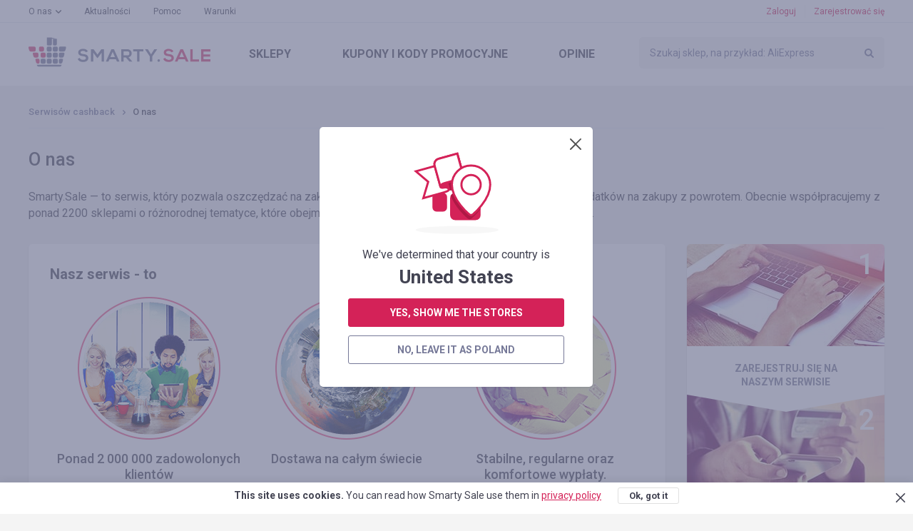

--- FILE ---
content_type: text/html; charset=UTF-8
request_url: https://smarty.sale/pl/about.html
body_size: 9608
content:

<!DOCTYPE html>
<html lang="pl">
<head>
    <title>O nas - Smarty.Sale w Polsce</title>
    <link href="https://smarty.sale/ua/about.html" rel="alternate" hreflang="ru-ua">
<link href="https://smarty.sale/ua/uk/about.html" rel="alternate" hreflang="uk-ua">
<link href="https://smarty.sale/kz/about.html" rel="alternate" hreflang="ru-kz">
<link href="https://smarty.sale/us/about.html" rel="alternate" hreflang="en-us">
<link href="https://smarty.sale/pl/about.html" rel="alternate" hreflang="pl-pl">
<link href="https://smarty.sale/br/about.html" rel="alternate" hreflang="pt-br">
<link href="https://smarty.sale/mx/about.html" rel="alternate" hreflang="es">
<link href="https://smarty.sale/us/about.html" rel="alternate" hreflang="x-default">
    <meta charset="UTF-8">
    <meta name="csrf-param" content="_csrf">
    <meta name="csrf-token" content="4QlVGdqlLGgSj3oJsr6v_KIL_w-jG2w3FZ57tFTkwsjVORZIksJWHVXhDHPg7fuL40_OQJFOHAFUzU6DOoa3kg==">
            <link rel="dns-prefetch" href="https://fonts.googleapis.com">
    <!-- TradeDoubler site verification 3254580 -->
    <meta name="google-site-verification" content="5qDOD4kldUmrCibtA-iDW6JIoxVNuKWcngeBNcKOEQA"/>
    <meta name="viewport" content="width=device-width, initial-scale=1, maximum-scale=1.0, user-scalable=no">
    <link rel="apple-touch-icon" sizes="57x57" href="/favicon/apple-icon-57x57.png">
    <link rel="apple-touch-icon" sizes="60x60" href="/favicon/apple-icon-60x60.png">
    <link rel="apple-touch-icon" sizes="72x72" href="/favicon/apple-icon-72x72.png">
    <link rel="apple-touch-icon" sizes="76x76" href="/favicon/apple-icon-76x76.png">
    <link rel="apple-touch-icon" sizes="114x114" href="/favicon/apple-icon-114x114.png">
    <link rel="apple-touch-icon" sizes="120x120" href="/favicon/apple-icon-120x120.png">
    <link rel="apple-touch-icon" sizes="144x144" href="/favicon/apple-icon-144x144.png">
    <link rel="apple-touch-icon" sizes="152x152" href="/favicon/apple-icon-152x152.png">
    <link rel="apple-touch-icon" sizes="180x180" href="/favicon/apple-icon-180x180.png">
    <link rel="icon" type="image/png" sizes="192x192" href="/favicon/android-icon-192x192.png">
    <link rel="icon" type="image/png" sizes="32x32" href="/favicon/favicon-32x32.png">
    <link rel="icon" type="image/png" sizes="96x96" href="/favicon/favicon-96x96.png">
    <link rel="icon" type="image/png" sizes="16x16" href="/favicon/favicon-16x16.png">
    <link rel="manifest" href="https://smarty.sale/manifest.json">
    <link rel="mask-icon" href="https://smarty.sale/favicon/safari-pinned-tab.svg" color="#5bbad5">
    <meta name="msapplication-TileColor" content="#ffffff">
    <meta name="msapplication-TileImage" content="/favicon/ms-icon-144x144.png">
    <meta name="mailru-verification" content="83757b065305a1ff"/>
    <meta name="theme-color" content="#ffffff">
    <!--[if lt IE 9]>
    <script src="/js/html5.min.js"></script>
    <script src="/js/background_size_emu.js"></script>
    <![endif]-->
    <link rel="chrome-webstore-item" href="https://chrome.google.com/webstore/detail/jphoeefokmhkfljjhlpbndhikhjpencm">
        <link rel="stylesheet" href="/css/app.min.css?3abf8999112">
    <link rel="stylesheet" href="https://fonts.googleapis.com/css?family=Roboto:400,400i,500,500i,700,700i,900">
        <!-- Google Tag Manager -->
        <script>(function (w, d, s, l, i) {
                w[l] = w[l] || [];
                w[l].push({
                    'gtm.start':
                        new Date().getTime(), event: 'gtm.js'
                });
                var f = d.getElementsByTagName(s)[0],
                    j = d.createElement(s), dl = l != 'dataLayer' ? '&l=' + l : '';
                j.async = true;
                j.src =
                    'https://www.googletagmanager.com/gtm.js?id=' + i + dl;
                f.parentNode.insertBefore(j, f);
            })(window, document, 'script', 'dataLayer', 'GTM-TKZ3WTG');</script>
        <!-- End Google Tag Manager -->


        <meta name="description" content="Smarty.Sale w Polsce to usługa, która pozwala zaoszczędzić ☝ na zakupach online. ✅ Otrzymuj rabaty i zwrot części pieniędzy za zrealizowane zakupy. ⭐">
<link href="https://smarty.sale/pl/about.html" rel="canonical">
<script src="https://www.google.com/recaptcha/api.js?3abf525262" async defer="defer"></script>
<script>window.triggerReCaptcha = function() {
             $('#loginform').submit();
        };</script>
    <link rel="stylesheet" href="/uploads/slider/style.css?7934bae25ef38a28df01e8fb4739ea391?2">
</head>
<body>
<!-- Google Tag Manager (noscript) -->
<noscript>
    <iframe src="https://www.googletagmanager.com/ns.html?id=GTM-TKZ3WTG"
            height="0" width="0" style="display:none;visibility:hidden"></iframe>
</noscript>
<!-- End Google Tag Manager (noscript) -->
<div class="wrapper">
    
                    <noindex>
                <div id="adblock_isset" class="warning">
                    <div class="container">
                        <p data-adblock-text="Zainstalowałeś AdBlock - może to zaszkodzić pracy serwera i nie otrzymasz swoje wynagrodzenie."></p>
                    </div>
                </div>
            </noindex>
        
        <header>

            <div class="header-top">
                <div class="container">

                    <nav class="header-top-nav">
                        <ul><li class="dropdown"><a href="/pl/about.html">O nas</a><ul><li><a href="/pl/how_it_works.html">Jak to działa?</a></li>
<li><a href="/pl/recommendations.html">Rekomendacje</a></li>
<li><a href="/pl/partners.html">Program referencyjny</a></li></ul></li>
<li><a href="/pl/news">Aktualności</a></li>
<li><a href="/pl/help">Pomoc</a></li>
<li><a href="/pl/rules.html">Warunki</a></li></ul>                    </nav>
                    <button type="button" class="mobile-nav-button">
                        <span></span>
                    </button>
                    <button type="button" class="mobile-search-button"></button>
                                            <a href="#login-form" class="mobile-profile-button fancybox"></a>
                                                                <ul class="header-user-start">
                            <li>
                                <a href="javascript:void(0)" onclick="app.notLogged();">Zaloguj</a>
                            </li>
                            <li>
                                <a href="#reg-form" class="fancybox">Zarejestrować się</a>
                            </li>
                        </ul>
                                    </div>
            </div>
            <div class="header-main">
                <div class="container">
                    <a href="/pl" class="logo"></a>
                    <form method="get" data-search-form id="search_form" class="search"
                          action="/pl/shops">
                        <input value=""
                               name="search_title" id="search_title" type="text"
                               placeholder="Szukaj sklep, na przykład: AliExpress">
                        <input type="submit" value="">
                    </form>
                    <nav class="header-main-nav">
                        <ul><li><a href="/pl/shops">Sklepy</a></li>
<li><a href="/pl/coupons">Kupony<span> i kody promocyjne</span></a></li>
<li><a href="/pl/reviews">Opinie</a></li></ul>                    </nav>
                </div>
            </div>
                        <div class="nav"></div>
        </header>
        
        <section class="content">
    <div class="container clearfix">
        <div class="breadcrumbs clearfix">
	<ul class="breadcrumb"><li><a href="/pl">Serwisów cashback</a></li>
<li class="active">O nas</li>
</ul></div>
        <h1>O nas</h1>
        <p class="i-text">Smarty.Sale — to serwis, który pozwala oszczędzać na zakupach w internecie.  Otrzymywać zniżki oraz część wydatków na zakupy z powrotem.   Obecnie współpracujemy z ponad 2200 sklepami o różnorodnej tematyce, które obejmują swoim zasięgiem prawie wszystkie regiony świata.</p>
        <div class="clearfix">
            <aside class="extra-right block">
                	<div class="steps">
		<ul>
			<li>
				<span>Zarejestruj się na naszym serwisie</span>
			</li>
			<li>
				<span>Wybieraj sklepy i rób zakupy</span>
			</li>
			<li>
				<span>Otrzymuj zwrot pieniędzy przy każdym zakupie do 50%</span>
			</li>
		</ul>
	</div>
            </aside>
            <div class="main-extra-right">
                <section class="box block expand-tablet">
                    <h4>Nasz serwis - to</h4>
                    <ul class="about-services">
                        <li>Ponad 2 000 000 zadowolonych klientów</li>
                        <li>Dostawa na całym świecie</li>
                        <li>Stabilne, regularne oraz komfortowe wypłaty.</li>
                        <li>2200+ sklepów internetowych</li>
                        <li>Wysokie wskaźniki zwrotu do 50%</li>
                        <li>Całodobowe wsparcie</li>
                    </ul>
                </section>
                <section class="extra-hidden block">
                    	<div class="steps">
		<ul>
			<li>
				<span>Zarejestruj się na naszym serwisie</span>
			</li>
			<li>
				<span>Wybieraj sklepy i rób zakupy</span>
			</li>
			<li>
				<span>Otrzymuj zwrot pieniędzy przy każdym zakupie do 50%</span>
			</li>
		</ul>
	</div>
                </section>
            </div>
        </div>
        <div class="about-half clearfix">
            <div class="about-half-box">
                <section class="box block about-payment">
                    <p>Różnorodne możliwości wypłaty kosztów, zaczynając od karty bankowej, a kończąc na przelewach na adres pocztowy oraz szeregu innych systemów płatniczych.</p>
                    <span>MasterCard, VISA, Maestro, PayPal, Privat24 lub inne...</span>
                    <ul>
                        <li>
                            <span class="visa"></span>
                        </li>
                        <li>
                            <span class="mc"></span>
                        </li>
                                                <li>
                            <span class="pp"></span>
                        </li>
                        <li>
                            <span class="mob"></span>
                        </li>
                    </ul>
                </section>
            </div>
            <div class="about-half-box mobile-hidden">
                <section class="box block about-plugin">
                    <p class="pbottom">Dla Twojego  komfortu opracowaliśmy specjalne wtyczki do najpopularniejszych przeglądarek</p>
                    <ul>
                        <li class="chrome">
                            <a target="_blank"
                               href="https://chrome.google.com/webstore/detail/jphoeefokmhkfljjhlpbndhikhjpencm" class="button button-block">Pobierz dla Chrome</a>
                        </li>
                                            </ul>
                </section>
            </div>
        </div>
        <div class="about-half clearfix">
            <div class="about-half-box mobile-hidden">
                <section class="i-box i-box-lite block">
                    <div class="i-box-bg i-box-3"></div>
                    <span>
						<p>Mobilna odsłona naszej strony została zoptymalizowana i korzystanie z niej stało się jeszcze bardziej wygodne,  Zawsze i wszędzie możesz korzystać ze zwrotu kosztów!</p>
					</span>
                </section>
            </div>
            <div class="about-half-box">
                <section class="i-box i-box-lite block">
                    <div class="i-box-bg i-box-4"></div>
                    <span>
						<p>Jesteśmy dostępne i działamy 24 godziny na dobę, 7 dni w tygodniu, pozwalamy Ci oszczędzać bez względu na to, w którym kraju jesteś.</p>
					</span>
                </section>
            </div>
        </div>
        <section class="i-box block expand">
            <div class="i-box-bg i-box-2"></div>
            <span>
				<p>Oprócz zwrotu kosztów regularnie organizujemy różnorodne promocje oraz publikujemy dodatkowe kody rabatowe    pozwalające na otrzymanie specjalnych zniżek czy darmowej dostawy prawie w każdym partnerskim sklepie internetowym.</p>
				<i>Z nami naprawdę zyskujesz! Z poważaniem, Smarty.Sale.</i>
			</span>
        </section>
    </div>
</section>
                            </div>
    <footer class="footer-lite">
    <div class="container">
        <nav class="nav clearfix">
            <ul><li><a href="/pl/all-shops">Sklepy od A do Z</a></li>
<li><a href="/pl/all-coupons">Kody rabatowe od A do Z</a></li>
<li class="active"><a href="/pl/about.html">O nas</a><ul class="sub-nav"><li><a href="/pl/how_it_works.html">Jak to działa?</a></li>
<li><a href="/pl/recommendations.html">Rekomendacje</a></li>
<li><a href="/pl/plugin.html">Wtyczka Smarty.Sale</a></li>
<li><a href="/pl/partners.html">Program referencyjny</a></li></ul><button type="button" class="sub-nav-button"></button></li>
<li><a href="/pl/news">Aktualności</a></li>
<li><a href="/pl/help">Pomoc</a></li>
<li><a href="/pl/rules.html">Warunki</a></li></ul>        </nav>
        <div class="footer-main">
            <div class="clearfix">
                                <div class="footer-main-payment">
                    <span class="footer-main-header">Współpracujemy z</span>
                    <ul class="clearfix">
                        <li class="footer-main-payment-visa"></li>
                        <li class="footer-main-payment-mastercard"></li>
                        <li class="footer-main-payment-sim"></li>
                    </ul>
                </div>
                <div class="footer-main-contact">
                                        <span class="footer-main-header">Śledź nowinki i promocje</span>
                    <noindex>
                        <ul class="footer-main-social clearfix">
                            <li>
                                <a href="https://www.facebook.com/smartysalepl/" target="_blank" rel="nofollow"
                                   class="fb"><span>facebook</span></a>
                            </li>
                                                    </ul>
                    </noindex>
                                        <span class="footer-main-header">Dział wsparcia Klientów Smarty.Sale</span>
                    <div class="clearfix">
                        <a href="mailto:help@smarty.sale" class="footer-main-contact-mail">help@smarty.sale</a>
                        
                    </div>
                </div>
            </div>
        </div>
        <div class="footer-bottom clearfix">
            <div class="footer-bottom-buttons clearfix">
                <a href="#" data-partner-contact-form class="footer-partnership-button">Program <span>partnerski</span></a>
                <a href="#" data-add-shop-form class="footer-add-button">Dodaj <span>sklep</span></a>
            </div>

            <div id="top-country-widget" class="lang lang-single" data-pjax-container="" data-pjax-push-state data-pjax-timeout="1000" data-country-widget="1">
            <div class="lang-box">
                <div class="lang-box-current">
                    <img src="/img/svg/flag-pl.svg" alt="">
                    <span>Polska</span>
                </div>
                <ul>
                                                                    <li>
                            <a href="/ua/about.html" data-i18n="1" data-pjax="0" data-change-country="ua"><img src="/img/svg/flag-ua.svg" alt="">Україна</a>                        </li>
                                                                    <li>
                            <a href="/kz/about.html" data-i18n="1" data-pjax="0" data-change-country="kz"><img src="/img/svg/flag-kz.svg" alt="">Казахстан</a>                        </li>
                                                                    <li>
                            <a class="current" href="/pl/about.html" data-i18n="1" data-pjax="0" data-change-country="pl"><img src="/img/svg/flag-pl.svg" alt="">Polska</a>                        </li>
                                                                    <li>
                            <a href="/us/about.html" data-i18n="1" data-pjax="0" data-change-country="us"><img src="/img/svg/flag-us.svg" alt="">USA</a>                        </li>
                                                                    <li>
                            <a href="/br/about.html" data-i18n="1" data-pjax="0" data-change-country="br"><img src="/img/svg/flag-br.svg" alt="">Brasil</a>                        </li>
                                                                    <li>
                            <a href="/mx/about.html" data-i18n="1" data-pjax="0" data-change-country="mx"><img src="/img/svg/flag-mx.svg" alt="">México</a>                        </li>
                                    </ul>
            </div>
                        </div>        </div>
        <div class="copyright">&copy; 2026. Smarty.Sale. All rights reserved.
            <a style="color: white; text-decoration: underline;" href="/pl/rules.html"
               data-pjax="0">Umowa kliencka</a>
                            &nbsp; &nbsp; &nbsp;
                <a style="color: white; text-decoration: underline;" href="/pl/privacy_policy.html"
                   data-pjax="0">Polityka prywatności</a>
                    </div>
    </div>
</footer>        <div class="helpers">
        <div id="tips-pjax" class="helpers-box" data-pjax-container="" data-pjax-timeout="1000">                </div>    </div>
        <div class="popup" id="login-form">
        <h3 data-title>wejście</h3>
        <h3 data-title-cashback style="display: none;">Prosimy się autoryzować, żeby otrzymać Cashback</h3>

        <form id="loginform" class="form" action="/login" method="post">
<input type="hidden" name="_csrf" value="4QlVGdqlLGgSj3oJsr6v_KIL_w-jG2w3FZ57tFTkwsjVORZIksJWHVXhDHPg7fuL40_OQJFOHAFUzU6DOoa3kg==">        <fieldset class="field-loginform-login required">
<div class="error-notify"><input type="text" id="loginform-login" class="textfield" name="LoginForm[login]" placeholder="E-mail lub numer telefonu" data-email-autocomplete="1" aria-required="true"><span class="error-text"></span></div>
</fieldset>        <fieldset class="field-loginform-password required">
<div class="error-notify"><input type="password" id="loginform-password" class="textfield" name="LoginForm[password]" placeholder="Hasło" aria-required="true"><span class="error-text"></span></div>
</fieldset>        <input type="hidden" id="redirect-type" name="LoginForm[redirect]" value="">        <input type="hidden" id="redirect-id" name="LoginForm[redirectId]" value="">        <div class="g-recaptcha g-recaptcha-0" data-badge="inline" data-size="invisible" style="display: none;" data-sitekey="6LeXgHYUAAAAABITOMuNkJ5DGBLV9RowOh3usphW" data-callback="triggerReCaptcha"></div>        <fieldset class="form-button">
            <button type="button" class="button button-block" disabled="disabled" data-default-html="Zaloguj" data-is-disabled="1" onclick="grecaptcha.execute();">
			<div data-search-wait class="spinner spinner-search">
			  <div class="bounce1"></div>
			  <div class="bounce2"></div>
			  <div class="bounce3"></div>
			</div></button>        </fieldset>
        <div class="form-toolbox clearfix">
            <div class="pull-left">
                <input type="hidden" name="LoginForm[rememberMe]" value="0"><input type="checkbox" id="remember" name="LoginForm[rememberMe]" value="1" checked>                <label for="remember">Zapamiętaj mnie</label>
            </div>
            <a href="#recovery-pass-form" class="forget-pass fancybox">Nie pamiętasz hasła?</a>
        </div>
        </form>        <div class="popup-social">
            <h4>
                <span>Poprzez media społecznościowe</span>
            </h4>
            <ul class="eauth-list" id="w0">
	<li><a class="fb" href="/login/facebook" data-eauth-service="facebook"></a></li><li><a class="tw" href="/login/twitter" data-eauth-service="twitter"></a></li><li><a class="gp" href="/login/google" data-eauth-service="google_oauth"></a></li></ul>
        </div>
        <div class="popup-box">
            <p>
                <a href="#reg-form" class="fancybox">Rejestracja</a>
            </p>
        </div>
    </div>

    
<div class="popup" id="recovery-pass-form">
	<h3>Aktualizacja hasła</h3>
	<form id="pass-recovery-form" class="form" action="/restore-pass-request" method="post">
<input type="hidden" name="_csrf" value="4QlVGdqlLGgSj3oJsr6v_KIL_w-jG2w3FZ57tFTkwsjVORZIksJWHVXhDHPg7fuL40_OQJFOHAFUzU6DOoa3kg==">		<fieldset class="field-restorepassform-login required">
<div class="error-notify"><input type="text" id="restorepassform-login" class="textfield" name="RestorePassForm[login]" placeholder="Twój numer telefonu lub E-mail" data-email-autocomplete="1" aria-required="true"><span class="error-text"></span></div>
</fieldset>		<fieldset class="form-button">
			<button type="submit" class="button button-block">Przywróć</button>		</fieldset>
	</form>	<div class="popup-box">
		<p>
			<a href="#login-form" class="fancybox link-arrow">wejście</a>
			<span>Dla zarejestrowanych użytkowników</span>
		</p>
	</div>
</div>
        <div class="popup" id="reg-form">
        <h3>Rejestracja</h3>
        <form id="signup-form-refpage" class="form" action="/signup" method="post" data-tip="Numer telefonu musi być podany w formacie międzynarodowym (na początku z plusem), z kodem kraju i operatora. &lt;br /&gt;&lt;br /&gt;Na przykład dla Ukrainy: &lt;b&gt;+38&lt;/b&gt;xxxxxxxxxx">
<input type="hidden" name="_csrf" value="4QlVGdqlLGgSj3oJsr6v_KIL_w-jG2w3FZ57tFTkwsjVORZIksJWHVXhDHPg7fuL40_OQJFOHAFUzU6DOoa3kg==">        <fieldset class="field-signupform-login required">
<div class="error-notify"><input type="text" id="signupform-login" class="textfield" name="SignupForm[login]" placeholder="Twój numer telefonu lub E-mail" data-email-autocomplete="1" aria-required="true"><span class="error-text"></span></div>
</fieldset>        <fieldset class="field-signupform-password required">
<div class="error-notify"><input type="password" id="signupform-password" class="textfield" name="SignupForm[password]" placeholder="Hasło" aria-required="true"><span class="error-text"></span></div>
</fieldset>        <fieldset class="form-button">
            <button type="submit" class="button button-block" disabled="disabled" data-default-html="Zarejestrować się" data-is-disabled="1">
			<div data-search-wait class="spinner spinner-search">
			  <div class="bounce1"></div>
			  <div class="bounce2"></div>
			  <div class="bounce3"></div>
			</div></button>        </fieldset>
        </form>                    <div class="popup-social">
                <h4>
                    <span>Poprzez media społecznościowe</span>
                </h4>
                <ul class="eauth-list" id="w1">
	<li><a class="fb" href="/login/facebook" data-eauth-service="facebook"></a></li><li><a class="tw" href="/login/twitter" data-eauth-service="twitter"></a></li><li><a class="gp" href="/login/google" data-eauth-service="google_oauth"></a></li></ul>
            </div>
            <div class="popup-box">
                <p>
                    <a href="#login-form" class="fancybox link-arrow">wejście</a>
                    <span>Dla zarejestrowanych użytkowników</span>
                </p>
            </div>
            </div>
            <div class="popup" id="country-detect" style="display: none;">
    <div class="popup-content">
        <div class="popup-country-detect">
            <div class="popup-icon popup-icon-country-detect"></div>
            <p>We've determined that your country is</p>
            <span>United States</span>
            <ul class="popup-country-detect-buttons">
                <li>
                    <a data-detected-country-change href="javascript:void(0);" onclick="app.keepCountry();"
                       class="button button-block">yes, show me the stores</a>
                </li>
                <li>
                    <a href="javascript:void(0);" onclick="app.keepCountry();"
                       class="button button-block button-regular button-transparent">no, leave it as Poland</a>
                </li>
            </ul>
        </div>
    </div>
</div>    
        <script>var isAdblock = true;</script>

    <script>
                var selectedCountry = 'pl';
    </script>




    <script>
        (function (i, s, o, g, r, a, m) {
            i['GoogleAnalyticsObject'] = r;
            i[r] = i[r] || function () {
                (i[r].q = i[r].q || []).push(arguments)
            }, i[r].l = 1 * new Date();
            a = s.createElement(o),
                m = s.getElementsByTagName(o)[0];
            a.async = 1;
            a.src = g;
            m.parentNode.insertBefore(a, m)
        })(window, document, 'script', 'https://smarty.sale/proxied/ga.js', 'ga');

        ga('create', 'UA-75213425-1', 'auto');
        ga('require', 'GTM-KNZNQB9');
        ga('send', 'pageview');

        
    </script>


    <script type="text/javascript">
        (function (d, w, c) {
            (w[c] = w[c] || []).push(function () {
                try {
                    w.yaCounter42769014 = new Ya.Metrika({
                        id: 42769014,
                        clickmap: true,
                        trackLinks: true,
                        accurateTrackBounce: true,
                        webvisor: true
                    });
                                    } catch (e) {
                }
            });

            var n = d.getElementsByTagName("script")[0],
                s = d.createElement("script"),
                f = function () {
                    n.parentNode.insertBefore(s, n);
                };
            s.type = "text/javascript";
            s.async = true;
            s.src = "https://smarty.sale//proxied/metrika.js";

            if (w.opera == "[object Opera]") {
                d.addEventListener("DOMContentLoaded", f, false);
            } else {
                f();
            }
        })(document, window, "yandex_metrika_callbacks");
    </script>
    <noscript>
        <div><img src="https://mc.yandex.ru/watch/42769014" style="position:absolute; left:-9999px;" alt=""/></div>
    </noscript>

<!-- Facebook Pixel Code -->
<script>
    !function (f, b, e, v, n, t, s) {
        if (f.fbq) return;
        n = f.fbq = function () {
            n.callMethod ?
                n.callMethod.apply(n, arguments) : n.queue.push(arguments)
        };
        if (!f._fbq) f._fbq = n;
        n.push = n;
        n.loaded = !0;
        n.version = '2.0';
        n.queue = [];
        t = b.createElement(e);
        t.async = !0;
        t.src = v;
        s = b.getElementsByTagName(e)[0];
        s.parentNode.insertBefore(t, s)
    }(window, document, 'script',
        'https://connect.facebook.net/en_US/fbevents.js');
    fbq('init', '313553342609039');
    fbq('track', 'PageView');
</script>
<noscript>
    <img height="1" width="1"
         src="https://www.facebook.com/tr?id=313553342609039&ev=PageView
&noscript=1"/>
</noscript>
<!-- End Facebook Pixel Code -->
<script type="text/javascript">
    (function (d, w) {
        function c(e) {
            var x = new RegExp("[?&]" + e + "=([^&]*)").exec(w.location.search);
            return x && decodeURIComponent(x[1].replace(/\+/g, " "))
        }

        function t(g) {
            var f = g + "=";
            var e = d.cookie.split(";");
            for (var h = 0; h < e.length; h++) {
                var j = e[h].trim();
                if (j.indexOf(f) == 0) {
                    return j.substring(f.length, j.length)
                }
            }
            return null;
        }

        function k(e, n) {
            d.cookie = e + "=" + n + "; path=/"
        }

        var paramName = "safid";
        var uid = c(paramName);
        if (uid) {
            k(paramName, uid);
        } else {
            uid = t(paramName);
        }
        if (uid) {
            s = d.createElement("script"),
                s.type = "text/javascript";
            s.async = true;
            s.src = (w.location.protocol == "https:" ? "https" : "http") + "://c.sellaction.net/fnl/" + uid;
            d.body.appendChild(s);
        }
    })(document, window);
</script>
<script>
        function domReady(fn) {
        if (document.readyState != 'loading') {
            fn();
        } else if (document.addEventListener) {
            document.addEventListener('DOMContentLoaded', fn);
        } else {
            document.attachEvent('onreadystatechange', function () {
                if (document.readyState != 'loading')
                    fn();
            });
        }
    }
        var userLoggedIn = false;
</script>

<!--[if (!IE)|(gt IE 8)]><!-->
<script src="/js/jquery.min.js?3abf525262" defer="defer"></script>
<!--<![endif]-->
<!--[if lte IE 8]>
<script src="//ajax.googleapis.com/ajax/libs/jquery/1.9.1/jquery.min.js"></script>
<![endif]-->
<script src="/js/yii.min.js?3abf525262" defer="defer"></script>
<script src="/js/advert.js?3abf525262" defer="defer"></script>
<script src="/js/app.min.js?3abf525262" defer="defer"></script>
<script src="/js/jquery.pjax.min.js?3abf525262" defer="defer"></script>
<script src="/js/tips.min.js?3abf525262" defer="defer"></script>
<script src="/js/yii.validation.min.js?3abf525262" defer="defer"></script>
<script src="/js/yii.activeForm.min.js?3abf525262" defer="defer"></script>
<script src="/assets/f7fb3b97/js/eauth.js?3abf525262" defer="defer"></script>
<script type="text/javascript">domReady(function () { $(function() { 
jQuery(document).pjax("#top-country-widget a", {"push":true,"replace":false,"timeout":1000,"scrollTo":false,"container":"#top-country-widget"});
jQuery(document).on("submit", "#top-country-widget form[data-pjax]", function (event) {jQuery.pjax.submit(event, {"push":true,"replace":false,"timeout":1000,"scrollTo":false,"container":"#top-country-widget"});});
app.registerAjaxForm('#loginform', function (data) {
		if (data.confirm) {
        	app.popup(data.confirm);
		}
	});
$(document).on('afterValidate', '#loginform', function(event, messages, errorAttributes) {
if (errorAttributes.length) {
	grecaptcha.reset();
}
	
});
jQuery('#loginform').yiiActiveForm([{"id":"loginform-login","name":"login","container":".field-loginform-login","input":"#loginform-login","error":".error-text","enableAjaxValidation":true,"validateOnChange":false,"validateOnBlur":false,"validate":function (attribute, value, messages, deferred, $form) {yii.validation.required(value, messages, {"message":"Wypełnij pole"});}},{"id":"loginform-password","name":"password","container":".field-loginform-password","input":"#loginform-password","error":".error-text","enableAjaxValidation":true,"validateOnChange":false,"validateOnBlur":false,"validate":function (attribute, value, messages, deferred, $form) {yii.validation.required(value, messages, {"message":"Wypełnij pole"});}}], {"encodeErrorSummary":false,"errorCssClass":"error","ajaxParam":"_validation"});
$("#w0").eauth({"facebook":{"popup":{"width":585,"height":420}},"twitter":{"popup":{"width":900,"height":550}},"google_oauth":{"popup":{"width":500,"height":450}}});
jQuery('#pass-recovery-form').yiiActiveForm([{"id":"restorepassform-login","name":"login","container":".field-restorepassform-login","input":"#restorepassform-login","error":".error-text","enableAjaxValidation":true,"validateOnChange":false,"validateOnBlur":false,"validate":function (attribute, value, messages, deferred, $form) {yii.validation.required(value, messages, {"message":"Wypełnij pole"});}}], {"encodeErrorSummary":false,"errorCssClass":"error","ajaxParam":"_validation"});
app.registerAjaxForm('#signup-form-refpage', 'login-validate', true, null, true);
jQuery('#signup-form-refpage').yiiActiveForm([{"id":"signupform-login","name":"login","container":".field-signupform-login","input":"#signupform-login","error":".error-text","enableAjaxValidation":true,"validateOnChange":false,"validateOnBlur":false,"validate":function (attribute, value, messages, deferred, $form) {yii.validation.required(value, messages, {"message":"Wypełnij pole"});}},{"id":"signupform-password","name":"password","container":".field-signupform-password","input":"#signupform-password","error":".error-text","enableAjaxValidation":true,"validateOnChange":false,"validateOnBlur":false,"validate":function (attribute, value, messages, deferred, $form) {value = yii.validation.trim($form, attribute, []);yii.validation.string(value, messages, {"message":"Password must be a string.","min":6,"tooShort":"Password should contain at least 6 characters.","skipOnEmpty":1});yii.validation.required(value, messages, {"message":"Wypełnij pole"});}}], {"encodeErrorSummary":false,"errorCssClass":"error","ajaxParam":"_validation"});
$("#w1").eauth({"facebook":{"popup":{"width":585,"height":420}},"twitter":{"popup":{"width":900,"height":550}},"google_oauth":{"popup":{"width":500,"height":450}}});

app.showPopup('#country-detect', 383);
$(document).on('click', '.fancybox-close', function() { app.keepCountry(); });

$('[data-detected-country-change]').on('click', function() {
    $('[data-change-country="us"]').click();
});


	app.enableDisabledButtons();

})});</script>    <script defer src="/js/push.js?10"></script>

    <div class="notification" data-cookies-notify>
        <button type="button" class="notification-close" onclick="app.closeCookiesNotify();"></button>
        <div class="notification-box">
            <div class="notification-text">
                <div class="notification-text"><strong>This site uses cookies.</strong> You can read how Smarty Sale use them in <a
                            href="/pl/cookies.html">privacy policy</a></div>
                <button type="button" onclick="app.closeCookiesNotify();" class="notification-button">Ok, got it</button>
            </div>
        </div>
    </div>
</body>
</html>


--- FILE ---
content_type: text/html; charset=utf-8
request_url: https://www.google.com/recaptcha/api2/anchor?ar=1&k=6LeXgHYUAAAAABITOMuNkJ5DGBLV9RowOh3usphW&co=aHR0cHM6Ly9zbWFydHkuc2FsZTo0NDM.&hl=en&v=PoyoqOPhxBO7pBk68S4YbpHZ&size=invisible&badge=inline&anchor-ms=20000&execute-ms=30000&cb=vzy362p9fywf
body_size: 49034
content:
<!DOCTYPE HTML><html dir="ltr" lang="en"><head><meta http-equiv="Content-Type" content="text/html; charset=UTF-8">
<meta http-equiv="X-UA-Compatible" content="IE=edge">
<title>reCAPTCHA</title>
<style type="text/css">
/* cyrillic-ext */
@font-face {
  font-family: 'Roboto';
  font-style: normal;
  font-weight: 400;
  font-stretch: 100%;
  src: url(//fonts.gstatic.com/s/roboto/v48/KFO7CnqEu92Fr1ME7kSn66aGLdTylUAMa3GUBHMdazTgWw.woff2) format('woff2');
  unicode-range: U+0460-052F, U+1C80-1C8A, U+20B4, U+2DE0-2DFF, U+A640-A69F, U+FE2E-FE2F;
}
/* cyrillic */
@font-face {
  font-family: 'Roboto';
  font-style: normal;
  font-weight: 400;
  font-stretch: 100%;
  src: url(//fonts.gstatic.com/s/roboto/v48/KFO7CnqEu92Fr1ME7kSn66aGLdTylUAMa3iUBHMdazTgWw.woff2) format('woff2');
  unicode-range: U+0301, U+0400-045F, U+0490-0491, U+04B0-04B1, U+2116;
}
/* greek-ext */
@font-face {
  font-family: 'Roboto';
  font-style: normal;
  font-weight: 400;
  font-stretch: 100%;
  src: url(//fonts.gstatic.com/s/roboto/v48/KFO7CnqEu92Fr1ME7kSn66aGLdTylUAMa3CUBHMdazTgWw.woff2) format('woff2');
  unicode-range: U+1F00-1FFF;
}
/* greek */
@font-face {
  font-family: 'Roboto';
  font-style: normal;
  font-weight: 400;
  font-stretch: 100%;
  src: url(//fonts.gstatic.com/s/roboto/v48/KFO7CnqEu92Fr1ME7kSn66aGLdTylUAMa3-UBHMdazTgWw.woff2) format('woff2');
  unicode-range: U+0370-0377, U+037A-037F, U+0384-038A, U+038C, U+038E-03A1, U+03A3-03FF;
}
/* math */
@font-face {
  font-family: 'Roboto';
  font-style: normal;
  font-weight: 400;
  font-stretch: 100%;
  src: url(//fonts.gstatic.com/s/roboto/v48/KFO7CnqEu92Fr1ME7kSn66aGLdTylUAMawCUBHMdazTgWw.woff2) format('woff2');
  unicode-range: U+0302-0303, U+0305, U+0307-0308, U+0310, U+0312, U+0315, U+031A, U+0326-0327, U+032C, U+032F-0330, U+0332-0333, U+0338, U+033A, U+0346, U+034D, U+0391-03A1, U+03A3-03A9, U+03B1-03C9, U+03D1, U+03D5-03D6, U+03F0-03F1, U+03F4-03F5, U+2016-2017, U+2034-2038, U+203C, U+2040, U+2043, U+2047, U+2050, U+2057, U+205F, U+2070-2071, U+2074-208E, U+2090-209C, U+20D0-20DC, U+20E1, U+20E5-20EF, U+2100-2112, U+2114-2115, U+2117-2121, U+2123-214F, U+2190, U+2192, U+2194-21AE, U+21B0-21E5, U+21F1-21F2, U+21F4-2211, U+2213-2214, U+2216-22FF, U+2308-230B, U+2310, U+2319, U+231C-2321, U+2336-237A, U+237C, U+2395, U+239B-23B7, U+23D0, U+23DC-23E1, U+2474-2475, U+25AF, U+25B3, U+25B7, U+25BD, U+25C1, U+25CA, U+25CC, U+25FB, U+266D-266F, U+27C0-27FF, U+2900-2AFF, U+2B0E-2B11, U+2B30-2B4C, U+2BFE, U+3030, U+FF5B, U+FF5D, U+1D400-1D7FF, U+1EE00-1EEFF;
}
/* symbols */
@font-face {
  font-family: 'Roboto';
  font-style: normal;
  font-weight: 400;
  font-stretch: 100%;
  src: url(//fonts.gstatic.com/s/roboto/v48/KFO7CnqEu92Fr1ME7kSn66aGLdTylUAMaxKUBHMdazTgWw.woff2) format('woff2');
  unicode-range: U+0001-000C, U+000E-001F, U+007F-009F, U+20DD-20E0, U+20E2-20E4, U+2150-218F, U+2190, U+2192, U+2194-2199, U+21AF, U+21E6-21F0, U+21F3, U+2218-2219, U+2299, U+22C4-22C6, U+2300-243F, U+2440-244A, U+2460-24FF, U+25A0-27BF, U+2800-28FF, U+2921-2922, U+2981, U+29BF, U+29EB, U+2B00-2BFF, U+4DC0-4DFF, U+FFF9-FFFB, U+10140-1018E, U+10190-1019C, U+101A0, U+101D0-101FD, U+102E0-102FB, U+10E60-10E7E, U+1D2C0-1D2D3, U+1D2E0-1D37F, U+1F000-1F0FF, U+1F100-1F1AD, U+1F1E6-1F1FF, U+1F30D-1F30F, U+1F315, U+1F31C, U+1F31E, U+1F320-1F32C, U+1F336, U+1F378, U+1F37D, U+1F382, U+1F393-1F39F, U+1F3A7-1F3A8, U+1F3AC-1F3AF, U+1F3C2, U+1F3C4-1F3C6, U+1F3CA-1F3CE, U+1F3D4-1F3E0, U+1F3ED, U+1F3F1-1F3F3, U+1F3F5-1F3F7, U+1F408, U+1F415, U+1F41F, U+1F426, U+1F43F, U+1F441-1F442, U+1F444, U+1F446-1F449, U+1F44C-1F44E, U+1F453, U+1F46A, U+1F47D, U+1F4A3, U+1F4B0, U+1F4B3, U+1F4B9, U+1F4BB, U+1F4BF, U+1F4C8-1F4CB, U+1F4D6, U+1F4DA, U+1F4DF, U+1F4E3-1F4E6, U+1F4EA-1F4ED, U+1F4F7, U+1F4F9-1F4FB, U+1F4FD-1F4FE, U+1F503, U+1F507-1F50B, U+1F50D, U+1F512-1F513, U+1F53E-1F54A, U+1F54F-1F5FA, U+1F610, U+1F650-1F67F, U+1F687, U+1F68D, U+1F691, U+1F694, U+1F698, U+1F6AD, U+1F6B2, U+1F6B9-1F6BA, U+1F6BC, U+1F6C6-1F6CF, U+1F6D3-1F6D7, U+1F6E0-1F6EA, U+1F6F0-1F6F3, U+1F6F7-1F6FC, U+1F700-1F7FF, U+1F800-1F80B, U+1F810-1F847, U+1F850-1F859, U+1F860-1F887, U+1F890-1F8AD, U+1F8B0-1F8BB, U+1F8C0-1F8C1, U+1F900-1F90B, U+1F93B, U+1F946, U+1F984, U+1F996, U+1F9E9, U+1FA00-1FA6F, U+1FA70-1FA7C, U+1FA80-1FA89, U+1FA8F-1FAC6, U+1FACE-1FADC, U+1FADF-1FAE9, U+1FAF0-1FAF8, U+1FB00-1FBFF;
}
/* vietnamese */
@font-face {
  font-family: 'Roboto';
  font-style: normal;
  font-weight: 400;
  font-stretch: 100%;
  src: url(//fonts.gstatic.com/s/roboto/v48/KFO7CnqEu92Fr1ME7kSn66aGLdTylUAMa3OUBHMdazTgWw.woff2) format('woff2');
  unicode-range: U+0102-0103, U+0110-0111, U+0128-0129, U+0168-0169, U+01A0-01A1, U+01AF-01B0, U+0300-0301, U+0303-0304, U+0308-0309, U+0323, U+0329, U+1EA0-1EF9, U+20AB;
}
/* latin-ext */
@font-face {
  font-family: 'Roboto';
  font-style: normal;
  font-weight: 400;
  font-stretch: 100%;
  src: url(//fonts.gstatic.com/s/roboto/v48/KFO7CnqEu92Fr1ME7kSn66aGLdTylUAMa3KUBHMdazTgWw.woff2) format('woff2');
  unicode-range: U+0100-02BA, U+02BD-02C5, U+02C7-02CC, U+02CE-02D7, U+02DD-02FF, U+0304, U+0308, U+0329, U+1D00-1DBF, U+1E00-1E9F, U+1EF2-1EFF, U+2020, U+20A0-20AB, U+20AD-20C0, U+2113, U+2C60-2C7F, U+A720-A7FF;
}
/* latin */
@font-face {
  font-family: 'Roboto';
  font-style: normal;
  font-weight: 400;
  font-stretch: 100%;
  src: url(//fonts.gstatic.com/s/roboto/v48/KFO7CnqEu92Fr1ME7kSn66aGLdTylUAMa3yUBHMdazQ.woff2) format('woff2');
  unicode-range: U+0000-00FF, U+0131, U+0152-0153, U+02BB-02BC, U+02C6, U+02DA, U+02DC, U+0304, U+0308, U+0329, U+2000-206F, U+20AC, U+2122, U+2191, U+2193, U+2212, U+2215, U+FEFF, U+FFFD;
}
/* cyrillic-ext */
@font-face {
  font-family: 'Roboto';
  font-style: normal;
  font-weight: 500;
  font-stretch: 100%;
  src: url(//fonts.gstatic.com/s/roboto/v48/KFO7CnqEu92Fr1ME7kSn66aGLdTylUAMa3GUBHMdazTgWw.woff2) format('woff2');
  unicode-range: U+0460-052F, U+1C80-1C8A, U+20B4, U+2DE0-2DFF, U+A640-A69F, U+FE2E-FE2F;
}
/* cyrillic */
@font-face {
  font-family: 'Roboto';
  font-style: normal;
  font-weight: 500;
  font-stretch: 100%;
  src: url(//fonts.gstatic.com/s/roboto/v48/KFO7CnqEu92Fr1ME7kSn66aGLdTylUAMa3iUBHMdazTgWw.woff2) format('woff2');
  unicode-range: U+0301, U+0400-045F, U+0490-0491, U+04B0-04B1, U+2116;
}
/* greek-ext */
@font-face {
  font-family: 'Roboto';
  font-style: normal;
  font-weight: 500;
  font-stretch: 100%;
  src: url(//fonts.gstatic.com/s/roboto/v48/KFO7CnqEu92Fr1ME7kSn66aGLdTylUAMa3CUBHMdazTgWw.woff2) format('woff2');
  unicode-range: U+1F00-1FFF;
}
/* greek */
@font-face {
  font-family: 'Roboto';
  font-style: normal;
  font-weight: 500;
  font-stretch: 100%;
  src: url(//fonts.gstatic.com/s/roboto/v48/KFO7CnqEu92Fr1ME7kSn66aGLdTylUAMa3-UBHMdazTgWw.woff2) format('woff2');
  unicode-range: U+0370-0377, U+037A-037F, U+0384-038A, U+038C, U+038E-03A1, U+03A3-03FF;
}
/* math */
@font-face {
  font-family: 'Roboto';
  font-style: normal;
  font-weight: 500;
  font-stretch: 100%;
  src: url(//fonts.gstatic.com/s/roboto/v48/KFO7CnqEu92Fr1ME7kSn66aGLdTylUAMawCUBHMdazTgWw.woff2) format('woff2');
  unicode-range: U+0302-0303, U+0305, U+0307-0308, U+0310, U+0312, U+0315, U+031A, U+0326-0327, U+032C, U+032F-0330, U+0332-0333, U+0338, U+033A, U+0346, U+034D, U+0391-03A1, U+03A3-03A9, U+03B1-03C9, U+03D1, U+03D5-03D6, U+03F0-03F1, U+03F4-03F5, U+2016-2017, U+2034-2038, U+203C, U+2040, U+2043, U+2047, U+2050, U+2057, U+205F, U+2070-2071, U+2074-208E, U+2090-209C, U+20D0-20DC, U+20E1, U+20E5-20EF, U+2100-2112, U+2114-2115, U+2117-2121, U+2123-214F, U+2190, U+2192, U+2194-21AE, U+21B0-21E5, U+21F1-21F2, U+21F4-2211, U+2213-2214, U+2216-22FF, U+2308-230B, U+2310, U+2319, U+231C-2321, U+2336-237A, U+237C, U+2395, U+239B-23B7, U+23D0, U+23DC-23E1, U+2474-2475, U+25AF, U+25B3, U+25B7, U+25BD, U+25C1, U+25CA, U+25CC, U+25FB, U+266D-266F, U+27C0-27FF, U+2900-2AFF, U+2B0E-2B11, U+2B30-2B4C, U+2BFE, U+3030, U+FF5B, U+FF5D, U+1D400-1D7FF, U+1EE00-1EEFF;
}
/* symbols */
@font-face {
  font-family: 'Roboto';
  font-style: normal;
  font-weight: 500;
  font-stretch: 100%;
  src: url(//fonts.gstatic.com/s/roboto/v48/KFO7CnqEu92Fr1ME7kSn66aGLdTylUAMaxKUBHMdazTgWw.woff2) format('woff2');
  unicode-range: U+0001-000C, U+000E-001F, U+007F-009F, U+20DD-20E0, U+20E2-20E4, U+2150-218F, U+2190, U+2192, U+2194-2199, U+21AF, U+21E6-21F0, U+21F3, U+2218-2219, U+2299, U+22C4-22C6, U+2300-243F, U+2440-244A, U+2460-24FF, U+25A0-27BF, U+2800-28FF, U+2921-2922, U+2981, U+29BF, U+29EB, U+2B00-2BFF, U+4DC0-4DFF, U+FFF9-FFFB, U+10140-1018E, U+10190-1019C, U+101A0, U+101D0-101FD, U+102E0-102FB, U+10E60-10E7E, U+1D2C0-1D2D3, U+1D2E0-1D37F, U+1F000-1F0FF, U+1F100-1F1AD, U+1F1E6-1F1FF, U+1F30D-1F30F, U+1F315, U+1F31C, U+1F31E, U+1F320-1F32C, U+1F336, U+1F378, U+1F37D, U+1F382, U+1F393-1F39F, U+1F3A7-1F3A8, U+1F3AC-1F3AF, U+1F3C2, U+1F3C4-1F3C6, U+1F3CA-1F3CE, U+1F3D4-1F3E0, U+1F3ED, U+1F3F1-1F3F3, U+1F3F5-1F3F7, U+1F408, U+1F415, U+1F41F, U+1F426, U+1F43F, U+1F441-1F442, U+1F444, U+1F446-1F449, U+1F44C-1F44E, U+1F453, U+1F46A, U+1F47D, U+1F4A3, U+1F4B0, U+1F4B3, U+1F4B9, U+1F4BB, U+1F4BF, U+1F4C8-1F4CB, U+1F4D6, U+1F4DA, U+1F4DF, U+1F4E3-1F4E6, U+1F4EA-1F4ED, U+1F4F7, U+1F4F9-1F4FB, U+1F4FD-1F4FE, U+1F503, U+1F507-1F50B, U+1F50D, U+1F512-1F513, U+1F53E-1F54A, U+1F54F-1F5FA, U+1F610, U+1F650-1F67F, U+1F687, U+1F68D, U+1F691, U+1F694, U+1F698, U+1F6AD, U+1F6B2, U+1F6B9-1F6BA, U+1F6BC, U+1F6C6-1F6CF, U+1F6D3-1F6D7, U+1F6E0-1F6EA, U+1F6F0-1F6F3, U+1F6F7-1F6FC, U+1F700-1F7FF, U+1F800-1F80B, U+1F810-1F847, U+1F850-1F859, U+1F860-1F887, U+1F890-1F8AD, U+1F8B0-1F8BB, U+1F8C0-1F8C1, U+1F900-1F90B, U+1F93B, U+1F946, U+1F984, U+1F996, U+1F9E9, U+1FA00-1FA6F, U+1FA70-1FA7C, U+1FA80-1FA89, U+1FA8F-1FAC6, U+1FACE-1FADC, U+1FADF-1FAE9, U+1FAF0-1FAF8, U+1FB00-1FBFF;
}
/* vietnamese */
@font-face {
  font-family: 'Roboto';
  font-style: normal;
  font-weight: 500;
  font-stretch: 100%;
  src: url(//fonts.gstatic.com/s/roboto/v48/KFO7CnqEu92Fr1ME7kSn66aGLdTylUAMa3OUBHMdazTgWw.woff2) format('woff2');
  unicode-range: U+0102-0103, U+0110-0111, U+0128-0129, U+0168-0169, U+01A0-01A1, U+01AF-01B0, U+0300-0301, U+0303-0304, U+0308-0309, U+0323, U+0329, U+1EA0-1EF9, U+20AB;
}
/* latin-ext */
@font-face {
  font-family: 'Roboto';
  font-style: normal;
  font-weight: 500;
  font-stretch: 100%;
  src: url(//fonts.gstatic.com/s/roboto/v48/KFO7CnqEu92Fr1ME7kSn66aGLdTylUAMa3KUBHMdazTgWw.woff2) format('woff2');
  unicode-range: U+0100-02BA, U+02BD-02C5, U+02C7-02CC, U+02CE-02D7, U+02DD-02FF, U+0304, U+0308, U+0329, U+1D00-1DBF, U+1E00-1E9F, U+1EF2-1EFF, U+2020, U+20A0-20AB, U+20AD-20C0, U+2113, U+2C60-2C7F, U+A720-A7FF;
}
/* latin */
@font-face {
  font-family: 'Roboto';
  font-style: normal;
  font-weight: 500;
  font-stretch: 100%;
  src: url(//fonts.gstatic.com/s/roboto/v48/KFO7CnqEu92Fr1ME7kSn66aGLdTylUAMa3yUBHMdazQ.woff2) format('woff2');
  unicode-range: U+0000-00FF, U+0131, U+0152-0153, U+02BB-02BC, U+02C6, U+02DA, U+02DC, U+0304, U+0308, U+0329, U+2000-206F, U+20AC, U+2122, U+2191, U+2193, U+2212, U+2215, U+FEFF, U+FFFD;
}
/* cyrillic-ext */
@font-face {
  font-family: 'Roboto';
  font-style: normal;
  font-weight: 900;
  font-stretch: 100%;
  src: url(//fonts.gstatic.com/s/roboto/v48/KFO7CnqEu92Fr1ME7kSn66aGLdTylUAMa3GUBHMdazTgWw.woff2) format('woff2');
  unicode-range: U+0460-052F, U+1C80-1C8A, U+20B4, U+2DE0-2DFF, U+A640-A69F, U+FE2E-FE2F;
}
/* cyrillic */
@font-face {
  font-family: 'Roboto';
  font-style: normal;
  font-weight: 900;
  font-stretch: 100%;
  src: url(//fonts.gstatic.com/s/roboto/v48/KFO7CnqEu92Fr1ME7kSn66aGLdTylUAMa3iUBHMdazTgWw.woff2) format('woff2');
  unicode-range: U+0301, U+0400-045F, U+0490-0491, U+04B0-04B1, U+2116;
}
/* greek-ext */
@font-face {
  font-family: 'Roboto';
  font-style: normal;
  font-weight: 900;
  font-stretch: 100%;
  src: url(//fonts.gstatic.com/s/roboto/v48/KFO7CnqEu92Fr1ME7kSn66aGLdTylUAMa3CUBHMdazTgWw.woff2) format('woff2');
  unicode-range: U+1F00-1FFF;
}
/* greek */
@font-face {
  font-family: 'Roboto';
  font-style: normal;
  font-weight: 900;
  font-stretch: 100%;
  src: url(//fonts.gstatic.com/s/roboto/v48/KFO7CnqEu92Fr1ME7kSn66aGLdTylUAMa3-UBHMdazTgWw.woff2) format('woff2');
  unicode-range: U+0370-0377, U+037A-037F, U+0384-038A, U+038C, U+038E-03A1, U+03A3-03FF;
}
/* math */
@font-face {
  font-family: 'Roboto';
  font-style: normal;
  font-weight: 900;
  font-stretch: 100%;
  src: url(//fonts.gstatic.com/s/roboto/v48/KFO7CnqEu92Fr1ME7kSn66aGLdTylUAMawCUBHMdazTgWw.woff2) format('woff2');
  unicode-range: U+0302-0303, U+0305, U+0307-0308, U+0310, U+0312, U+0315, U+031A, U+0326-0327, U+032C, U+032F-0330, U+0332-0333, U+0338, U+033A, U+0346, U+034D, U+0391-03A1, U+03A3-03A9, U+03B1-03C9, U+03D1, U+03D5-03D6, U+03F0-03F1, U+03F4-03F5, U+2016-2017, U+2034-2038, U+203C, U+2040, U+2043, U+2047, U+2050, U+2057, U+205F, U+2070-2071, U+2074-208E, U+2090-209C, U+20D0-20DC, U+20E1, U+20E5-20EF, U+2100-2112, U+2114-2115, U+2117-2121, U+2123-214F, U+2190, U+2192, U+2194-21AE, U+21B0-21E5, U+21F1-21F2, U+21F4-2211, U+2213-2214, U+2216-22FF, U+2308-230B, U+2310, U+2319, U+231C-2321, U+2336-237A, U+237C, U+2395, U+239B-23B7, U+23D0, U+23DC-23E1, U+2474-2475, U+25AF, U+25B3, U+25B7, U+25BD, U+25C1, U+25CA, U+25CC, U+25FB, U+266D-266F, U+27C0-27FF, U+2900-2AFF, U+2B0E-2B11, U+2B30-2B4C, U+2BFE, U+3030, U+FF5B, U+FF5D, U+1D400-1D7FF, U+1EE00-1EEFF;
}
/* symbols */
@font-face {
  font-family: 'Roboto';
  font-style: normal;
  font-weight: 900;
  font-stretch: 100%;
  src: url(//fonts.gstatic.com/s/roboto/v48/KFO7CnqEu92Fr1ME7kSn66aGLdTylUAMaxKUBHMdazTgWw.woff2) format('woff2');
  unicode-range: U+0001-000C, U+000E-001F, U+007F-009F, U+20DD-20E0, U+20E2-20E4, U+2150-218F, U+2190, U+2192, U+2194-2199, U+21AF, U+21E6-21F0, U+21F3, U+2218-2219, U+2299, U+22C4-22C6, U+2300-243F, U+2440-244A, U+2460-24FF, U+25A0-27BF, U+2800-28FF, U+2921-2922, U+2981, U+29BF, U+29EB, U+2B00-2BFF, U+4DC0-4DFF, U+FFF9-FFFB, U+10140-1018E, U+10190-1019C, U+101A0, U+101D0-101FD, U+102E0-102FB, U+10E60-10E7E, U+1D2C0-1D2D3, U+1D2E0-1D37F, U+1F000-1F0FF, U+1F100-1F1AD, U+1F1E6-1F1FF, U+1F30D-1F30F, U+1F315, U+1F31C, U+1F31E, U+1F320-1F32C, U+1F336, U+1F378, U+1F37D, U+1F382, U+1F393-1F39F, U+1F3A7-1F3A8, U+1F3AC-1F3AF, U+1F3C2, U+1F3C4-1F3C6, U+1F3CA-1F3CE, U+1F3D4-1F3E0, U+1F3ED, U+1F3F1-1F3F3, U+1F3F5-1F3F7, U+1F408, U+1F415, U+1F41F, U+1F426, U+1F43F, U+1F441-1F442, U+1F444, U+1F446-1F449, U+1F44C-1F44E, U+1F453, U+1F46A, U+1F47D, U+1F4A3, U+1F4B0, U+1F4B3, U+1F4B9, U+1F4BB, U+1F4BF, U+1F4C8-1F4CB, U+1F4D6, U+1F4DA, U+1F4DF, U+1F4E3-1F4E6, U+1F4EA-1F4ED, U+1F4F7, U+1F4F9-1F4FB, U+1F4FD-1F4FE, U+1F503, U+1F507-1F50B, U+1F50D, U+1F512-1F513, U+1F53E-1F54A, U+1F54F-1F5FA, U+1F610, U+1F650-1F67F, U+1F687, U+1F68D, U+1F691, U+1F694, U+1F698, U+1F6AD, U+1F6B2, U+1F6B9-1F6BA, U+1F6BC, U+1F6C6-1F6CF, U+1F6D3-1F6D7, U+1F6E0-1F6EA, U+1F6F0-1F6F3, U+1F6F7-1F6FC, U+1F700-1F7FF, U+1F800-1F80B, U+1F810-1F847, U+1F850-1F859, U+1F860-1F887, U+1F890-1F8AD, U+1F8B0-1F8BB, U+1F8C0-1F8C1, U+1F900-1F90B, U+1F93B, U+1F946, U+1F984, U+1F996, U+1F9E9, U+1FA00-1FA6F, U+1FA70-1FA7C, U+1FA80-1FA89, U+1FA8F-1FAC6, U+1FACE-1FADC, U+1FADF-1FAE9, U+1FAF0-1FAF8, U+1FB00-1FBFF;
}
/* vietnamese */
@font-face {
  font-family: 'Roboto';
  font-style: normal;
  font-weight: 900;
  font-stretch: 100%;
  src: url(//fonts.gstatic.com/s/roboto/v48/KFO7CnqEu92Fr1ME7kSn66aGLdTylUAMa3OUBHMdazTgWw.woff2) format('woff2');
  unicode-range: U+0102-0103, U+0110-0111, U+0128-0129, U+0168-0169, U+01A0-01A1, U+01AF-01B0, U+0300-0301, U+0303-0304, U+0308-0309, U+0323, U+0329, U+1EA0-1EF9, U+20AB;
}
/* latin-ext */
@font-face {
  font-family: 'Roboto';
  font-style: normal;
  font-weight: 900;
  font-stretch: 100%;
  src: url(//fonts.gstatic.com/s/roboto/v48/KFO7CnqEu92Fr1ME7kSn66aGLdTylUAMa3KUBHMdazTgWw.woff2) format('woff2');
  unicode-range: U+0100-02BA, U+02BD-02C5, U+02C7-02CC, U+02CE-02D7, U+02DD-02FF, U+0304, U+0308, U+0329, U+1D00-1DBF, U+1E00-1E9F, U+1EF2-1EFF, U+2020, U+20A0-20AB, U+20AD-20C0, U+2113, U+2C60-2C7F, U+A720-A7FF;
}
/* latin */
@font-face {
  font-family: 'Roboto';
  font-style: normal;
  font-weight: 900;
  font-stretch: 100%;
  src: url(//fonts.gstatic.com/s/roboto/v48/KFO7CnqEu92Fr1ME7kSn66aGLdTylUAMa3yUBHMdazQ.woff2) format('woff2');
  unicode-range: U+0000-00FF, U+0131, U+0152-0153, U+02BB-02BC, U+02C6, U+02DA, U+02DC, U+0304, U+0308, U+0329, U+2000-206F, U+20AC, U+2122, U+2191, U+2193, U+2212, U+2215, U+FEFF, U+FFFD;
}

</style>
<link rel="stylesheet" type="text/css" href="https://www.gstatic.com/recaptcha/releases/PoyoqOPhxBO7pBk68S4YbpHZ/styles__ltr.css">
<script nonce="FufuD6-1eAIiXOoOpK26ug" type="text/javascript">window['__recaptcha_api'] = 'https://www.google.com/recaptcha/api2/';</script>
<script type="text/javascript" src="https://www.gstatic.com/recaptcha/releases/PoyoqOPhxBO7pBk68S4YbpHZ/recaptcha__en.js" nonce="FufuD6-1eAIiXOoOpK26ug">
      
    </script></head>
<body><div id="rc-anchor-alert" class="rc-anchor-alert"></div>
<input type="hidden" id="recaptcha-token" value="[base64]">
<script type="text/javascript" nonce="FufuD6-1eAIiXOoOpK26ug">
      recaptcha.anchor.Main.init("[\x22ainput\x22,[\x22bgdata\x22,\x22\x22,\[base64]/[base64]/[base64]/KE4oMTI0LHYsdi5HKSxMWihsLHYpKTpOKDEyNCx2LGwpLFYpLHYpLFQpKSxGKDE3MSx2KX0scjc9ZnVuY3Rpb24obCl7cmV0dXJuIGx9LEM9ZnVuY3Rpb24obCxWLHYpe04odixsLFYpLFZbYWtdPTI3OTZ9LG49ZnVuY3Rpb24obCxWKXtWLlg9KChWLlg/[base64]/[base64]/[base64]/[base64]/[base64]/[base64]/[base64]/[base64]/[base64]/[base64]/[base64]\\u003d\x22,\[base64]\x22,\[base64]/DsMOXX8KVflFzUk0nw7plU8KNwpnDnGVTCcKJwoAjw5QiDXzCh11fe24rADvCp2tXah7DoTDDk1VCw5/DnUpVw4jCv8KeeWVFwofCosKow5F2w4N9w7ROUMOnwqzCphbDmlfCnX9dw6TDoHDDl8KtwpEuwrk/[base64]/[base64]/CmzLCty1mAMKwGUV2BCIuwppxa8OMw6cUccK/YzISamLDoDzClMKyID3CrAQ8LcKrJU/DkcOdJVPDu8OJQcOnEBguw6bDisOidQrCusOqf37Dh1s1wpVhwrpjwqQuwp4jwqsle3zDhUnDuMODJw0IMBXCgMKowrkJNUPCvcOvah3CuQjDscKOI8KEI8K0CMO5w6lUwqvDtnbCkhzDlBg/[base64]/DiMKHWcOPU2vCkh1Mwo3CrCbCssKNw7cfNMKQw6DCgBUTOVLCqzVQJXjDtTRAw7HCq8O3w4o0UD8cKsOVwoPDpcO8dMK/wp8QwrAeV8OEwpZYZcKeMGADN2AYwoXCmsOQwqzCv8O/YRsMwoErfMK8QyDDkmXCkMKTwpA1VTYMwr1Iw7pbPMOLF8OHw5ULdmhVBRXCqMO1QsORf8KaIMOMw4sIwoszwqrCv8KNw5QUCkbCncKLw6EJOkbDgcOAw5jCjMODw5pTwo17cm7DiSDChRzCicO5w7/CjBU3eMKMwpfDgCZQGwHCqRAdwpVOMMKod3NoQFjDgXNJw6ZjworDkCPChlQQwqxmIkvCgX7CqMOwwo5dd1HDlsKFw6/CisKmw5Mnd8OEYxfDuMOIGRxJw7YQdAlPHcObOsKLFWzDlzoken7CtGl5w7ZXPEbDocO8KMOjwofDg2/CusODw5/CvcKpBhsywp7Ch8Kuwrl6wrt3BsOQFcOpcMOjw4V4wq7DuT/[base64]/[base64]/DscKcQz3DuTIywp7DoRtRbMONw4jCmsK2wphqw5p1SMOkdV7ClQHDpmISO8KHwqgjw4bDoiZ9w6NURsK2w5rCgsKvDgLDgFtWwpvClkluwrxLW1rCpATCn8KWw4XCs0/ChyzDqRB/aMKewrrCkcK7w5nDkCcAw47Dl8OLbAvCvsOUw4jDtcO2eBo3wozCvEgsIlcVw7DDqsO8wqjDr2RmLFrDizrCj8K3AcKYE1Rjw7TCqcKZK8KNw5FJw5piw6/CrULCsW0zbhnDhMKQQsOqw60Bw5TDtHbDsFgSwpDCqX/[base64]/[base64]/[base64]/CrcOkwppDwo8Bw6LDhW/[base64]/[base64]/Dqh4zw4/Cm8OUfgREw5dKwrQYw5gGw7s2e8OEw7tfc2gXGmTCsWVeMV48wpzCpkJjTGrDnhPCocKLP8OtaXTCtX9/GMKCwp/[base64]/[base64]/w6jCrT/ClcKPw4zCn2Ybd8O3RTE7W8OQYMOMw5XDosOcw7Quw4zCqMOFVk/DgWddw5/DkXBoJcOkwqxZwqPClRDCgkFocQI7w4DDq8Orw7VFw6gsw7bDksKWFzvDqsKNwrs7wrMyFsOfXi3CuMOgwpvCpcO0wrjCpUxIw6PDvAg/wqUkBC3CvMOiBQ8fUx4jKMKaZsOXNlFTE8Kbw5HDv09Qwrs5FEnDg0hnw6LCs1LDmMKcCzZow63CoVV5wpfCgA9pTXfDnBTCqBbCmMOywqbDqcO7SXvDli/Cm8OCHRlmw7nCrnNUwpU8aMK2a8OLVxhgw59eIMOGF1Qcw6o/[base64]/wo3CsTRFwqFywpwpw73CgcO5amTCtHzCq8KPSSANwphDwr98csKcWgR8wrXCrMOFw6k+dxsvbcKLQsKsWsKqfCYXw5Zaw6d7ZsKuK8OdJ8KQZMOow7Jlw5rCt8K8w6LCmEA/JMOKw5cPw6rCv8KAwr8hwpFMKFVFb8Oxw7dPw4gFTxzDl3zDv8OLGTrDk8OqwpHCsjrDoSlVfBdaAk3Ct1bCu8K0PxdCwrHDuMKBNxYuKsOYMUs0wr4ww6c1CMKWw4PCtBx2woB7DwDDp2bDjMKAw41PHsKcbMOHwqZGbQ7DpcOSwpjDlcK9wr3CmcKpI2HCk8K/[base64]/wqfDv8OWw5kaw65rDcOjw75JM8OAaMOcwqHDizMWwr7DhcOTVMKaw5pKB0Exw4psw7LCj8O6wqTCvknCs8O7YAPDo8OhwovDrm4Mw5FfwpFjScKzw7MHwqLChy4mXj1FwqHCgWPCmiVewqwYwqbDrMKbJ8KOwoU2w5VWWcOEw6ZCwp44w4fDjUnDjMK/w5xDSS1vw4pwQijDpVvDp2RzAwVaw5xMPG5bwosWDcKnQMKNwq7Dp0rDisKnwoXDu8K2woV8NA/[base64]/CrsKaw4AAwojCl8ORwpPDg3DCvnd3BHRyVml9w4ZxesOWwqF9w7vDumY2UFTCgQ5Xw7ABw486w7LDmwnDmlMIw4nDrG00w5DCgD3Dr0sawppYw6Uqw5Y/XinCt8K1csOKwpjCl8O9w59mw7BoeTIFUzYwe1DCtToRX8OJwrLCuw89IyjDnQAPH8Kjw4PDuMKbVsKXw6sjwqh/woDCoww7w7lTJglbUCZSKsOQOsOXwqJewqbDtsKvwop6I8KOwoBJLsOgwrJzfDhGwrY9w7TDvMOiccOLwrjDkcKkw6jDkcOnJEkQP33CqiNJb8Obwr7DuWjDuSTDuUfCl8OPwrh3Jw3Cuy7DvcKFdsKZw4Vvw4lRw6PCqMOZwpR0ZzrCgzEacSUxw5PDm8K/K8OUwpTCowBvwoAhJhTDlMOSdcOiPcKIZcKew4LCgSt3w6fCusKowpJdwpDCu2nDgsK0KsOaw79vwpHCmRvDhmZ7Vk3ChMKFw6kTVl3CvTjDk8KZYW/DjAguYxjDrijDtcO1w7wIHwBNKMOpw5zCkGFAwp/[base64]/w7/DjsKqN13DkcKVw7HCnEXDo8KwwrIRHMK/w41ZXSLCqsKZwp/[base64]/w6HChcKzwrrCusO+w4M7IWdrMcOlWsK4w5bChMKHKTrDgcKSw65QbMKcwrtXw7M3w73CvcOVa8KUKnpwLcKLNCrDjsOMcXg/wqBKwr8uIcKSWsKrS0lSw7Ehwr/CoMKCe3DDkcKLwpbCvi45DsOcfEw+PsOaNj3CjcOzcMOROcKqKWvCrhLCgsKGbVE4Qip2wqs9bB16w7bCkAbCsgzDjC/CvgtqMsOsFWsDw6hpwo/Dv8KSw4bDg8K7cyIIw7bDhB5+w6kkfg1GbjDCuR7Ct07DrMOkwr81woXDkcOFw7AdBBd0CcO/w5fCsnXDvDnCg8KAIsKJwoHCkXLCoMK+KcKpw7MUEjwZc8Ocw7J3Kw3DlcOxDcKEw5vDpWoqbDPCriF0wo9Kw6rCsBvCqyA/[base64]/SkBtFBRpwpnClMOpwoJuWsKtQsK1BE4Ew5fDq8OzwobCkMKncDbCgcKww5l0w6HCtUMwEcK/wrhtAzvDhcOgEcOxEHzCqUY/ZW1LX8OYT8KZwoA8EcKUwrXCnAttw6TChMOcw5jDssKTwr/CqcKpaMKcU8Obw4VyQcKHw65+PsOAw7zCjsKtecOHwoMSAcK0wpVGw57CucOTO8KTKgTDrR8oPcKaw408w71FwqpXw68MwpjCjygGbsKpGcOmwowbwo/DsMOWDcKQWBHDocKdw4vCtcKnwrweOcKFw63DuwkAA8KIwp0sVkxoc8OZw5VuGxQswrUZwpxLwqnCpsKuw4dHwrV5w7bCtBlKXMKVw4fCjcKXw7LCjQrCk8KFL0oBw7c1LcKKw4UKMnPCu1TCv0ohwrHDp2LDn33Cl8OEbMO5wqAbwo7Ch0/DrnPDhsO/Lz7DhcKzW8Kiw6rDjG9DOXfDsMOTX03Dv1diw6fDpcOoXX7DqsOcwoIDw7QUPcK5GsKZUl3CvVjCuRMww51/QnnCk8Ksw5DDm8OHw4jCn8OXw60AwoBFwobCl8Kbwp/Cn8Oxwr00w7XCmQ3CnUZlw5HCsMKHwqzDicOXwq/CgsKwFUPCosKxdWMCMcKmDcKxBk/[base64]/w7bCuSvDisKbE8KFwrTCp8KAw6debzPCqRHCi8KtwqDDo3lCW3x1w5JoBsKswqd+VsO8wrlSwqB8ecOmGw5vwq7DssKrDsO8w59JYyzCswHClAfClX8ZUE/CqnTDn8OFYUI2w6JmwojCpV5yXmcHY8KoJg3CmMOVWMObwqtBR8OJw7cFw77DvMO0w6cfw7BKw5cVUcKnw6gVd1TCiRMYwrFhw6jCnMOmZiYbfMKWGgvCkS/CoFxZVi4zwpQkwrTChB3DsjbCjVt0w5TCgGLDgndfwpQOw4PCmynDl8Kfw6kdBEIfM8OBw7PCpMOMwrDDrcOpwqfCuG0HUMOnw6hQw4jDsMK4DVB/wq/Dp30tecKUw5PCo8KCDsO4wq8UCcKKUcKxSFMAw68GAcKvw4LDvSbDucOrYGJQaDQnwqvChBt2wrPDvTxOWcO+wo9VVcOXw6rDqlTDicOxw6/[base64]/Di8K3w6nCssKbYsOUPcO8w63CqWHDoMKwElDCh8KjHsO1wrvDnMOOZyPCoynDsVfCvsOBecOWS8ORH8OEw5gyCcOHw7vCh8OXcTjCnAgLwqfCjhULwohcw4/DicKEw6IxK8OGw4LDuXbDoT3DqcKUdRh1IsOHw7TDjcK0L3BHw7DChcKwwqFGMsKjw7LDvUUPw7TDoyJpwpLDtSplwqsMMcOlwrl7w6I2ZcO9eDvCvg1raMK5wo/[base64]/DlMOJwp/CqsKawpU0wpl7SsKyw5jCvRMUU04Nw6cFW8OAwrbCt8KDw5BRwrPCrsOObsOFwrHCnMOBVVrCmcKAwqgaw4sew7B2Qm0Iw7BlEnEIGsOiW3/DjQcpPVZWw7TDq8OOLsOuXsO1wr4dw65XwrHCocKmwrbCp8KuJyXDmm/DmXZnQhTCu8OHwrUYbilyw7HCn0R5wovCgcK3M8OywqlIwpZyw6UKw4l6wpXDhBbCv13DlgnDuwTCqyZOMcOYEcKCflrDnn3DkBsHDcK/woPCp8KKwqA+UcOhOMOvwrrCl8K1K27Ds8OHwrwVwpRHw5vCkMOkUlbChcKEMMOtw6rCtMK/wqIiwpAXKw7Ch8K9VVfDlxfCjkQbXF02U8Oqw7fCp0t1a1PDpcO8UsOSesOOSzM4TRk7IBHDk2HClsKtwo/[base64]/DonVJekxtVsKiw7FqFiDDqkDCpiBJHl17RS7DpsOPwoLCpVLCgyYsNAZPwqcaOlkfwonCh8KkwolEw45/w4zDiMKYw7Ykw5k+wqDDkTPCmhbCg8Kbw7bDq2LCoz/Dj8KGwq4TwpkawplVM8KXwqPDvgJXfsKkwpMtb8ODPMO2cMKNaxZ9H8KDDMKHSw0qRFlLw4B2w6vDt24XYMKkBnI0wr1+GATCpAPDscO/wqcxwqbCscKTwpnCuVLCt0U3wrY4b8Obw65kw5XDvsKcPMKlw7rCtzwrw702OMKMw6MOTX41w47DvMKdJMOtw50CBAjCh8OqZMKbw5DCpsO5w5d8C8OhwoHClcKOUcOrfyzDpMOBwqnChxrDsRjCssKswonCu8OsRcO4wr/[base64]/AsOYFTJywqfCsWs1EMOow7whWmTDtCJHwoxCwrdaPQ7Dk3sCw6LDkMKEwrJSCcK1w60hXhrCngFzInJcwo3DqMKaVXM+w7DDmsK8wpfCh8OyEsKtw4fCgsOQwpdXw7/CmsOYw6sfwqzCk8OPw5LDsB13w6/CnTHDpsK/KErCmhLDnlbCrCRBT8KZZlvDrTJjw5hyw5lfw5bDjXQCwqpmwofDvMORw69pwovDjMK3MG4tIcK0T8KYE8Kewp/DgnbCk3bCjAM2wrfCsVXCgkMPf8KMw5nCpsKDw47CusOSw4nCgcOYbcKNwoXDik3DsBrDm8OWasKDb8KUKix3w77DrEfDgcOTCsOBM8KEIQUhW8OcasONYk3DvSNVTsKaw57DncOUwq7CkEMDw4grw4c9w7MFwqXDjxbDmTUTw7/DihnDhcOeUxM6wodMw44hwoc0TMKGwp4/McKfwonCvsOyQ8KoRXd/w4/[base64]/V01aJkfClsOZYCIvwq3Ck8OyDMK6NAfDsgPCp0xCFwPDocOfbcKTTMO7w73Dk0XDqid9w5rCqh3Cn8K/wooEVcKFw6hAwp4nwrTDpcOkw7TCksK3G8OtdyUFAMKDAyIDa8KXwqfDlRTCt8OJwqXCjMOrCiPCqDwdcsOYbAzCt8OkOMOLblnCvsOqBsOoXMKdw6DDhwEBw4IuwrbDlMO+w45CZhzDv8OAw7MtNxlXw4R3PcOIMgTDncOMYGU8w6TCjlMyNMOvXEfCjsOPwo/CtS/CtW3ChMOjw6DDv00HUcKGMWDCkmzDnMKBw71NwprDkMOwwo0PHFHDg3gawrpdOcOda1BtecOowr1QXcKswo/[base64]/wpnCnsKkwqAkJcK0wr7DqsKbJmHDoMKySGxNw59EAx/Cv8OqLcORwr3Dv8K4w4rDiTk0w6vCl8KhwqQ3w5fCoh7Cr8OVwojDhMK/wpcQMxfClUJSesOKcMKxbMKMEMO4bsOxw4Z/EQvDosKJV8OZQHRuDMKOw70Kw6PCucKpwqY/w4jDtcO6w7HDlmh1TSRvFxljOhrDusO7w5vCtcOMSi1nAADCl8OBfzd2wr9cGVJaw5p+cSJ1N8Khw4vCsBZ3XMO3b8OjUcKTw7x7w6/[base64]/[base64]/w4nChGXDucKcVlIwwp9Iw5nCgEfDvMK4w7PDu8Klwp7DisK7wrYoRcKJHnRPwoYcdlRow5YmwprCvMODw4tDLMKufMO/KcKdH2vCiFXDjTczw4bCkMOPQw4YfjjDnw4cPEbCtsKoQ2fDlgnDvHfCnlosw5tsWCDCm8OPacOdw5PCksKBw4LCg1MPdsK1SxHDtcK/w4rDiy7CnxnCi8OyY8OMUMKNw7wGwqbCthBTC3Zlw79EwpN3AER+fUN6w40Xwr9kw5LDgVMXC2zCnsKQw6VMwosMw4DCk8O0wpfDh8KJDcO/aB5ow5RUwqB6w5FTw5pDwqvDlzzCoHXCjsOFw6ZNOEs6woXDkMKjasOhZCIJwo8QYhoIQ8OQPxI9X8OIAsODw4jDs8KzQj/CgMKPbFBEf34Jw7TCuB3CkkPDjU94WcKiQnTCih9/[base64]/CoVlfw6ARL8KWwoTDtsKXwofChh04LMKiB8KywqUWKAbDucOqwqM9N8K2fMOHOlHDisKPw6BELVVtbzbCmS/[base64]/TmbCqFwKwoTDv0fDqcKdw4LCi0clw4vCjBpKwp3DvMOLwprDr8O1BDDCkcO1LRYkw5oxwqNbwozDs27CijvDiV9CdMKfw7YoKMOQwo0uS0PDq8OCKlpjK8KAw4nDgCjCnBI7GVl0w4zCiMO2YMO9w4xxwpVDwpgFw4pDeMKgw7LDm8O4N2XDgsOJwpzDnsOFI1/DtMKpwqfCv3bDoE7Dj8OYfzgLRcKRw4tgw7LDjn7DgsKEJ8K2VjjDllzDh8KOE8OGNUUtw70bVsOpwogPLcORFiYLw5/[base64]/Z3V+w6Q4w7fDg0Bew54pZ0TCiwB0w4DDgWLDnx7DtsKNeT/DvcO6wqXDkcKdw7QrQS8pw448F8OWT8KHGFzClMKZwq/CpMOKPMOVwqcJG8Obw5PCqcKswqxlOMKSAsKBVwTCjcOxwpMYwpd1wrXDiXDCvsOiw5fDvBPDp8KIw5zDosKXZ8KifFBGwqzCsDoYLcKsw47DtsOaw6zDqMKdf8KXw7PDoMKiB8OFwr7DhcKpwp3Dji0fL3R2w5zDp0XDj2IQw5ctDRphwrcbWMOVwpE/wq/DjcOBAMO9KyVOR0fDuMOgMwsGUsKuw7xtFsOqw4HCim07X8O5IcObw4fCiz3CucKvwo9BFMOEw5rDsilQwo3CqsOGwqY0JwtJd8OmXyXCvnAZwpYIw6/Cui7Cqg/DjMO7w48Dwp3DhHbClMKxw67Ch2TDp8K5Y8O4w6EuXH7CjcKYVW4owpk6w5bDhsKiwrjCpMO8QsKUwqRyTxHDhcO4asKEYsOVRsO2w6XCuxPClcK9w4vDv0pCFHwHw5tscBLCqsKFInR1N1Rqw45lw57Cv8O/BDPCusOoPGHDp8OUw6PClVnCpsKYMcKAfMKYwqlKwq0Bw7fCqQfCuHDDtsKTw4NpA19VBsOWwpnDhl/[base64]/XsK1wrQHw6h9LcOrwr9BZMKyw5fCmWhaNB3DhgIbY1l4w7rCoVXCmcKZw6PCpm1pHsOZaDbCj0vDsRLDpC/DmzrDq8KJw7fDhwZZwokOLsOfw6jCnW7ChMKdX8OMw7rDoAU9dBPDjsOawrXDmxULNA7DlsKOZsKew4J1worDhsKbfUnCr0LDuRjDocKcwp/[base64]/w6LDrcOtwp3Ct8KPw47DosOnGsK2ZWPCtMKzTW0fw4nDviPCrMKBUMOlwpphwqLCtcORw4Ujwq7Dll8XMsOfw5MQC1kGUmAXZ3ArBcOZw4BDKFnDrVjDrRQOHnnCtMOfw5wNaFptwpALAB5wDQMgw4d4w5hRwq0pwrXCvQ7DkWjCtw/Ci23DqVBITz0HUyPCtgheLcOpw4HDhUjDmMKVTsONZMOEw4bCr8OfBsOJwr07wpTDvCnDpMKrORFREjsgw6UHPghNw4IGwqA6GsKjTMOQwqQ1HkrDlhfDiV/CnsOnw4xRdjdtwo3Dj8Kfa8KlL8K9wrDDgcKTTlcLGxbCsyDCkcKJe8OGZ8KvLhfCicKbdMKoXsKDNMK4w5PClnjCvHsJTMKfwprCnDjCtQMcw7fCv8O/w47CjcOnLnjCm8OJwoIGw4PDqsOKw6TDtxzDoMKnw6PCuy/Ct8KMwqTDtSnDtMOvSS7CqsKSwonDqXvDn1TDpgc3w7BwEcOJaMOAwqjCmSrCnsOow7lPYsKBwr7CvcKeFjsQw4DDvi7Ck8Kkwo0tw64WMcKdJMKHDsOJPyMwwqJAJ8KiwofCjmjCuDhgwobCr8K/EsKsw4A3WcKfXyQFwpspwrYATsK5RsKseMOOeERcwp/Do8O2Ak9Pel9lEmx+VGnCmiZSUcOEDcOtw77DkMKFYxBdU8OoHCMndcKWwrrDtgxiwrR6RjnCvU9IVnHCm8O0w4bDhMKHKBfCnlZYPQTCriXDh8OCHmnChkcXwojCr8Kdw7zDihfDt3Euw6XCtMOXwpskwrvCosOMfMKALMKHw5/[base64]/DpCHDm01kw7rChSDDtsORw5nCiibCscKnWj9pwqFbw446wo7DrsO7UHZIwp0ywrFlcMKWUMOBXcOpRzBqT8KxaQTDisOLf8K6bgN9wo7DmcO7wprDm8O/BGEcwoUhPjbCt0/CrsO+JcKPwoPDkR/DnsOPw41Yw7EEwqxSwphHw6/CjTknw4ILSmR7wp/DisKQw5bCk8KawrPDkcKsw58feUYjcsKKw7VJT0lwQGBVMXnDicKtwpI/[base64]/Ch13Dq1BINMOjH8KdfsKGTsOpw4nDpFsqwprCtTxPwq8+w4Iuw7/[base64]/DnyYewq4rCSrDqwRGwqgJGiXDgRXDuk/ColtxEkIWPMOjw6oBIMKXLHHDrMKUwrbCssO9G8ODOsKfwqXDqXnDocOGbjcaw5vDrX3Dg8KJOcKNOMOUw47Ct8KcSsKUwr/CuMOeYcOTw4fCkMKRwoTCncKrUzZuw6XDih7DsMOkw4NZWMKaw41YXsONAcOZQQ3CtMOwFcO9cMOow4wfQ8KPwqrDnGp5wrI2DTIPL8OxVz7CqVMWH8OYbsO8w47DgSjCkl3DkUZDw4bCtGZvwq/CjnApCBHDocO4w58Iw7U0NxnCh0BtwrXClms5SGLDg8Kbw5HDlitqUcKEw4YSwoHClcKdwoTDvMO5F8KTwpUAD8O1VcKCTsODAHUzw7LClMKpKsKPVBhDLsOdGjfDq8Oyw5M5UxTDjErDjTXCtsO6w7LDqAbCvA7CiMOJwqN/w6FRwqZhwrnCu8K4wprCuDJAw5NDS1vDvMKGwptAWnhfWmZeSmPDscKzUiAYIAVMQcOUMMOSL8KmdwjCjsK9NA/ClMKqJMKHw6DDixZuUgAdwqI+ccOHwq3Crh14EcKpdhfCn8OCwqd/[base64]/CvS9aKMObw7R3wpEWdsK4wrjDhAjDiTzDg8KVw5LDuHhIHQtDwqfDsSA0w6/CuknChVTCpxMiwqhYXsKNw5A4wo56w70cPsKIw4PDnsKyw4hYSm7Du8OzBw9fBsKIW8KmdwfCrMOMdMKvJnEsT8KyTT/Dg8O9w53DgcOuHSjDjsKrw6HDkMKpARo7wqvDu0DCm2o6w7whB8KZw4w/wroRBsKcwpPCkDnCjwQowqfCnsOWBCDDusKyw5MEPMO0EWLDt13DoMOhw5vDhDDCm8KQR1bDijrDhQtacsKSw5Ayw608w6guwoV8woUjbWQ3H11KKMKYw4nDuMKIUA3ClWHCjcOGw79zwoLCiMKydBDCvngNbsO0OcKWLC/CrxQ9LcK2DjHCs0vDiWMLwoVMUn3DgxRWw5QZRAfDtkrDg8KxaRbDonjDoHfCg8OpPUkSMkogwo1kwrVowqlbe1BGw4HCncOqw6XDhDtIwrxlwp/[base64]/Du8OEw4PCrVTCmVPCjsKpw54Qw45kwqlKfjsSw43DtMKdw4Eywo3Dt8KNfcOqwoh8PcObw7o6IHDCvXVZw7tDwpUJw4Q/[base64]/[base64]/CscOCaG/[base64]/CkEbCsmHCpkNjwoUbUsOQw4TCgMOAw4ASwqfDtsONRSxUwrtAYcK7IkRBwqd9w4TDgVtBalLCiDLCj8K5w49oRMOYwpwbw60Ew4PDusKDFXFewr7DqmwLaMKPAsKjdMORwqTChBAmYMK4wobCkMKtA1NSw5/Dt8O2wrFYaMOHw63CtiAWQXPDuFLDjcOPw5Evw6LCjcKdwrfDsTPDnmfCny/DpMOJwo1Lw4xWA8K+woR/YCYYYcK4KUlsfcKFwopuw5nCqRfDnHXDvC7DlsKRwp/CsTrDusKmwrzCjlDDr8OxwoDCiiImw4kaw6N4wpcXeXBXCcK4w6wjwpbDosOMwpPDm8KDTy/Ci8KeRgo8dMOqbMOabMOnw5JGFcKYw4oEDx/[base64]/w5s+GsKKPsKZw7Ecw5tzeCLDs8Oyw7gYw7bCng4bwqUPVsKuw6jDucKDRMKRFlvCvMKsw5DDv3lnaUNuwqMdCcOJF8KJWgfCoMOgw6jDlcKgMMO5KwIQG01kwqLChTw4w6/DjEDCun0PwoTCjcOmw5LDkg3Do8K0KG0KMMKFw6bDsl9wwobDssOnw5DDucKyO2zCrkgbdi0GU1HDiHDCqjPDjW45wqsKw5fDo8OiTh0rw47CgcO3w7Y8Q3XDusKidsOCSsOzE8KbwrdgMG8Qw7xow7fDp2/[base64]/wrQpFgE7wrXCggQfe8OOwqVvw6rDnSfCrgpOdUTCnHXCssO3w6NTwpvClEvDqsO9wqbCp8OrahxDwqDCo8O3TMOJw6vDmQvCm1LCvsKWw7PDnMKILSDDjEbCnE/DqsKmA8OTXk9Ad3UZwovDszNdwr3DqcO0YsKyw4zDrg0/w79tL8Okwq4ADSETACfDuErCh2MwRMOZw4MnRcOewr1zfS7CgzANw57DiMOVP8K5dcOKM8OXwrnDmsK7w71Fw4NWRcOOK27Dv0o3w43DnR/CsSgMw6ZaGsO3wqo/wrfDpcOCwrEDShgNwo/CqcOqbH7Cq8K4WMODw5wyw55EHcOnQMOLG8Kvw70gUcOpChfCuFgDWHoZw4bDuUYTwrjDo8KQTcKPf8OZw6/DpcOeHzfDksOtIF02w7nCmMOvL8OHCW7Di8OVcQ/CosKDwqB7w5ZKwonDg8KMGldPK8OAUgDCp3VdHcKYNjrDt8KGwq5AbyrCpmfCunzDoTbDkysiw7oBw5HCsVDCvxUFSsOhYAYNw53Cr8O0HnrCmy7Cj8OKw6ZHwocuw7QibAbCmRLCosKow4Bbwr0FRXR/w44yf8ODbsO1bcOGwrZ2wp7DoXEww5vDu8KuVjvCkMKpw6Fbwq/CkMK5LsOZcV/ChgXCgSDCoUvCkB7Dl1xjwphtwrvDlsOPw7t5woAZI8OAImh5w7XDtMKtw6fDrnMSwp8Qw4zCtcOuw7p/[base64]/JzByw55deWIkMcOVw7HCnMOvcMOywrbDrRPDhULCvi7CqAZOUMKkw647wpkzwqQFwqlgwqTCvT/DlAJOP1NLfWvDksONGMKRb3/[base64]/CvMKvw5I7SkwYFMOjw4vDgyt6IMKuTRIIAgpDw6MPLMKUw7HDiRBYHF5BFcOGwoFVwp06wqfCn8OPw6IiaMOAcsO2GSzDi8Okw5Z8N8K/eVtUfMKHABfDhRwNw58gMcOfJcOcwqEJfSsLB8KNAjfCigZMXSnCpFTCjCVxasK+w6HDt8K5ayZMwrciwqsUw5d+aCs9w7wdwp/CuC3DoMKuZ0srNMOPNCAgwr8vYl8ADjwZXQsZDcKUSMOVcsOLCh3CmCvDkGpjwoQJTRUEwqDDrMKFw7/DusKfX2jDmTVCw6x5w6doccK+THjDlAE9Z8O9B8Kdw6zDr8KHVCoVPcOBPkhUw5LCvHcuJmp5Mk9FY2dtR8KdT8OVwo4qLsKTFMO/[base64]/[base64]/PigfwrbCsHUvw7fDlW3Ds8KtwqkGWQXCvMKaAg7Dv8OqXEHClznCtl12UMOxw4/DucKww5VSNMO5AcK+wpQYw4LCq01gQsO/ecOyUCcZw4HDi1FiwocXM8KFesOSQkHCsGJrD8KOwo3CvTrCucOpU8OVe1MTAHAaw65cDCrDgmQTw7bDtGfCu3VFEyHDoD/Dm8KWw5YOwobDiMK0csKVXAx+AsOIwq4iJBnDnsKIN8KQwq3Ciw0PH8KYw6guTcOsw78VKy4uwodhw6/Cs3gBCsO7w5nCrsOaLsKrw4NuwoA2wq5/w7xfIi0VwqnCk8OwSgvCiBcAC8OFFcOsbsKLw7QTL0LDjcOWwp3DqsKhw6jCohnCsjHDnx7DunXDvxPCh8OPwqjCtVzCnm1PVcKVwo7CkTLCr0vDkRokw6I3woXDosOQw6HDtT0hecO1wq3DmcOjY8KIwo/DoMKCwpTCvDoIwpRAwrVjw6ZswpHChxtVw79+Lk/DnMO3NzLDiGrDvcKRPsODw4sZw7oaN8OMwqPDn8ORBXbCuztwPADDigRyw6cgwoTDvkglHlLCqGoeWcKGY2Npw5l/NhJ2wrrDgMKCO1FFwqN6w5pHw6gOZMOhEcOnw4vDncKYwrrCs8Omw7RBwoXChikewqbDiA/CksKlAkzCq0bDt8KWLMOdARUpwpcBw6QPek/[base64]/DkcKAbHTDs8OIw7TCksK8SXJ/[base64]/CvD3DqzZqIsKyHsOjYjzDgMOaL1wGw4rDoT/Cnn8xwoTDocKKw48hwrXCk8OZGcKIMMODN8KFwrsBAH3Cv21CIRnClMOBKRc+HMOAwqBVwoxmR8KjwoYUw7t0woMQecOwI8O/w593UHJFwo5swoXDq8O2YMOmThbCusOVw4Fuw4DDisORScOnwpDDvcOuwqF9w4DDtMOmR0PDgFFwwp3CjcOBJGR/N8KbNRbDqMOdwq1Ww5vCj8OEwq42w6fDsm1OwrJewrIRw6gfMxvDin/[base64]/CuC1Qwot1w4zCjcORwr1kQWzCtzTCjwAPw77DojIOwr/DqE1AwpTCj1tFw7jChjkvwqwTw5UuwqQKw4kzw5cXF8KWworCvlXCpcOyEcKaQ8Kjw7/Ch1MrCjQtVMOAw6jCpsOXX8KQwrVTwo1CKAJFw5rCk3U2w4LCvhxqw6TCgnt1w5oZw7rDjikfwrlaw7HCucKJLVfCjRkMb8OXfcOIwpvDqsKcMxwdNsO/wrzDni3Dk8OLwo3DtsO/J8KLFDYqfiwdwp3DunViwp/[base64]/wrDCgMOZVsKwXVfCr1M/S8K6wq/Cr19oX1oPwpLCiTwpw4MKZVXDugDCqWwYBcKqw7LDhMKfw4gcLmPDlsOiwq7Ck8O7DMO8ZsOPVMK/[base64]/CssOvwqHDiQ04JMOgw59MZE0EwrrClMKowq7DmMOqw5/Cj8Ojw73DkMKcTE9wwq/CsDFWCjPDjsO2UcO9w73Dn8OTw59ow7fDv8K5wpPDn8KYJk7CjS41w7PChX7CsG3Dt8Otw5k+GsKMEMKzBVLCoiU6w6PCrMOawptTw7jDmcK/wr7DrXc/[base64]/DondgwozDjyB+w4HCnQFpw7sKZMKewol8MMKow71uQSEfw6jDum1sHGk3X8Kww6RfVxUtO8K/QDnDnsOvKUzCt8KjMsO6O3jDq8Kuw6NkOcKow6k5wojDsy9vwr/CuSXDg0XCvsObw5/CmjQ7EsO2w5hXRhPCkcOtEUxkwpALBcKZFGJbTMOgwqZOW8Ktwp/[base64]/w7BCdEDCtMOhw5jCt0TDvh7CpgrDrcOzwqlwwqMZw4fCiCvCvsKqWMOAw4cMY2Buw4AVwr9JbFRNa8K0w4RewoLDry89w4DDu27CggzCh2F/[base64]/CuMKcwpPDrcOiwpPDnXLDkSpgw5rCjyjDosKBZUA5wovCs8KOAlbDqsKlw70+VELDsHDDo8KkwqTCmEwRwqXCmkHCgcOVw5RTwpUWw4rDkB8iHsK8w5DDs2ojGcOjNMKhOzrDlcKibhjDnsKcw7EfwocVMTXCh8Olw6kPZcOnwoYPYMOSR8OMAsOvZwJqw5E/wrkcw4rClVTDuRfCnsKfwp7CqcO7FsKyw7XDvDXDmcOeQ8O7D0gNOQk2A8KjwqLCrAJew7/CpBPCgFjCgglfwp7DqMOYw4tVKVMBw6jClnnDuMKJIhM0w4UZRMKxwr1rwo57w5DCiWrDlhcBw6gHwqROw67Dr8Onwr7Dq8K2w6s4L8KLw6/ClQXCmsOOSnjCoVnCncOYMjbCuMK2YlzCosO9wpQ2FRcuwq/DqksmU8OjTsO0w5M\\u003d\x22],null,[\x22conf\x22,null,\x226LeXgHYUAAAAABITOMuNkJ5DGBLV9RowOh3usphW\x22,0,null,null,null,1,[21,125,63,73,95,87,41,43,42,83,102,105,109,121],[1017145,246],0,null,null,null,null,0,null,0,null,700,1,null,0,\[base64]/76lBhnEnQkZnOKMAhk\\u003d\x22,0,0,null,null,1,null,0,0,null,null,null,0],\x22https://smarty.sale:443\x22,null,[3,1,3],null,null,null,0,3600,[\x22https://www.google.com/intl/en/policies/privacy/\x22,\x22https://www.google.com/intl/en/policies/terms/\x22],\x22JXLJH4xGU1/hkq5qFHAuLu7DvwU712qU4sEpqtqu8Vs\\u003d\x22,0,0,null,1,1768798624240,0,0,[92,58,134,164,197],null,[168,213,20,219],\x22RC-kBXNmeb3qeDyJg\x22,null,null,null,null,null,\x220dAFcWeA4x6Nx20EW7Xqx0AYAl2K_dsHwTm0ez3HgcWYlUHzvwd_lRDuHayimMyrolScK3Wf-X80vhlfdMZwODWz8anmoOB14hcQ\x22,1768881424369]");
    </script></body></html>

--- FILE ---
content_type: image/svg+xml
request_url: https://smarty.sale/img/svg/chrome.svg
body_size: 122
content:
<svg xmlns="http://www.w3.org/2000/svg" viewBox="15.5 15.5 224.5 224.5"><defs><radialGradient cy="0" cx=".5" id="c"><stop stop-color="#f06b59"/><stop offset="1" stop-color="#df2227"/></radialGradient><radialGradient r=".76" cy=".3" cx=".65" id="d"><stop offset=".65" stop-color="#4cb749"/><stop offset="1" stop-color="#388b41"/></radialGradient><radialGradient r=".8" cy=".25" cx=".36" id="e"><stop offset=".6" stop-color="#FCD209"/><stop offset=".7" stop-color="#f7c616"/><stop offset="1" stop-color="#bc821e"/></radialGradient><radialGradient r="1" cy="0" cx=".5" spreadMethod="pad" id="a"><stop offset=".1" stop-color="#7FB3DF"/><stop offset=".9" stop-color="#0F5B94"/></radialGradient><radialGradient id="b" r="1" cy="0" cx=".5"><stop offset="0" stop-color="#F6F0EE"/><stop offset="1" stop-color="#ddd"/></radialGradient></defs><path d="M198 148a70 70 0 0 0-140 0h20a50 50 0 0 1 100 0" fill-opacity=".1"/><circle r="45" cx="127.5" cy="127.6" fill="url(#a)" stroke="url(#b)" stroke-width="9"/><path d="M228 78A112 112 0 0 0 35 65l45 78a50 50 0 0 1 47-65" fill="url(#c)"/><path d="M35 65a112 112 0 0 0 84 174l47-80a50 50 0 0 1-86-16" fill="url(#d)"/><path d="M119 239A112 112 0 0 0 228 78H127a50 50 0 0 1 39 81" fill="url(#e)"/><path d="M35 65l45 78a50 50 0 0 1 2-34L37 62" opacity=".075"/><path d="M119 239l47-80a50 50 0 0 1-29 17l-20 63M228 78H127a50 50 0 0 1 39 19l64-16" opacity=".05"/></svg>

--- FILE ---
content_type: image/svg+xml
request_url: https://smarty.sale/img/svg/user.svg
body_size: -188
content:
<svg xmlns="http://www.w3.org/2000/svg" viewBox="0 0 11.03 12.75"><defs><style>.cls-1{fill:none;stroke:#d42258;stroke-miterlimit:10}</style></defs><g id="Слой_2" data-name="Слой 2"><g id="MAIN_1200"><ellipse class="cls-1" cx="5.52" cy="2.84" rx="2.02" ry="2.34"/><path class="cls-1" d="M10.53 11.54c0-3-1.87-4.06-5-4.06-2.87 0-5 1.06-5 4.06a15.71 15.71 0 0 0 5 .71 15.71 15.71 0 0 0 5-.71z"/></g></g></svg>

--- FILE ---
content_type: application/javascript
request_url: https://smarty.sale/js/yii.activeForm.min.js?3abf525262
body_size: 2831
content:
!function(t){t.fn.yiiActiveForm=function(i){return o[i]?o[i].apply(this,Array.prototype.slice.call(arguments,1)):"object"!=typeof i&&i?(t.error("Method "+i+" does not exist on jQuery.yiiActiveForm"),!1):o.init.apply(this,arguments)};var i,e={"beforeValidate":"beforeValidate","afterValidate":"afterValidate","beforeValidateAttribute":"beforeValidateAttribute","afterValidateAttribute":"afterValidateAttribute","beforeSubmit":"beforeSubmit","ajaxBeforeSend":"ajaxBeforeSend","ajaxComplete":"ajaxComplete","afterInit":"afterInit"},a={"encodeErrorSummary":!0,"errorSummary":".error-summary","validateOnSubmit":!0,"errorCssClass":"has-error","successCssClass":"has-success","validatingCssClass":"validating","ajaxParam":"ajax","ajaxDataType":"json","validationUrl":void 0,"scrollToError":!0,"scrollToErrorOffset":0,"validationStateOn":"container"},n={"id":void 0,"name":void 0,"container":void 0,"input":void 0,"error":".help-block","encodeError":!0,"validateOnChange":!0,"validateOnBlur":!0,"validateOnType":!1,"validationDelay":500,"enableAjaxValidation":!1,"validate":void 0,"status":0,"cancelled":!1,"value":void 0,"updateAriaInvalid":!0},r=function(e){i=t.Deferred(),e.data("yiiSubmitFinalizePromise",i.promise())},s=function(t){i&&(i.resolve(),i=void 0,t.removeData("yiiSubmitFinalizePromise"))},o={"init":function(i,r){return this.each(function(){var s=t(this);if(!s.data("yiiActiveForm")){var d=t.extend({},a,r||{});void 0===d.validationUrl&&(d.validationUrl=s.attr("action")),t.each(i,function(e){i[e]=t.extend({"value":A(s,this)},n,this),u(s,i[e])}),s.data("yiiActiveForm",{"settings":d,"attributes":i,"submitting":!1,"validated":!1,"options":f(s)}),s.on("reset.yiiActiveForm",o.resetForm),d.validateOnSubmit&&(s.on("mouseup.yiiActiveForm keyup.yiiActiveForm",":submit",function(){s.data("yiiActiveForm").submitObject=t(this)}),s.on("submit.yiiActiveForm",o.submitForm));var l=t.Event(e.afterInit);s.trigger(l)}})},"add":function(i){var e=t(this);i=t.extend({"value":A(e,i)},n,i),e.data("yiiActiveForm").attributes.push(i),u(e,i)},"remove":function(i){var e=t(this),a=e.data("yiiActiveForm").attributes,n=-1,r=void 0;return t.each(a,function(t){if(a[t].id==i)return n=t,r=a[t],!1}),n>=0&&(a.splice(n,1),d(e,r)),r},"validateAttribute":function(i){var e=o.find.call(this,i);void 0!=e&&l(t(this),e,!0)},"find":function(i){var e=t(this).data("yiiActiveForm").attributes,a=void 0;return t.each(e,function(t){if(e[t].id==i)return a=e[t],!1}),a},"destroy":function(){return this.each(function(){t(this).off(".yiiActiveForm"),t(this).removeData("yiiActiveForm")})},"data":function(){return this.data("yiiActiveForm")},"validate":function(i){i&&(t(this).data("yiiActiveForm").submitting=!0);var a=t(this),n=a.data("yiiActiveForm"),r=!1,o={},u=c(),d=n.submitting;if(d){var l=t.Event(e.beforeValidate);if(a.trigger(l,[o,u]),l.result===!1)return n.submitting=!1,void s(a)}t.each(n.attributes,function(){if(this.$form=a,!t(this.input).is(":disabled")&&(this.cancelled=!1,n.submitting||2===this.status||3===this.status)){var i=o[this.id];void 0===i&&(i=[],o[this.id]=i);var s=t.Event(e.beforeValidateAttribute);a.trigger(s,[this,i,u]),s.result!==!1?(this.validate&&this.validate(this,A(a,this),i,u,a),this.enableAjaxValidation&&(r=!0)):this.cancelled=!0}}),t.when.apply(this,u).always(function(){for(var i in o)0===o[i].length&&delete o[i];if(r&&(t.isEmptyObject(o)||n.submitting)){var u=n.submitObject,l="&"+n.settings.ajaxParam+"="+a.attr("id");u&&u.length&&u.attr("name")&&(l+="&"+u.attr("name")+"="+u.attr("value")),t.ajax({"url":n.settings.validationUrl,"type":a.attr("method"),"data":a.serialize()+l,"dataType":n.settings.ajaxDataType,"complete":function(t,i){a.trigger(e.ajaxComplete,[t,i])},"beforeSend":function(t,i){a.trigger(e.ajaxBeforeSend,[t,i])},"success":function(i){null!==i&&"object"==typeof i?(t.each(n.attributes,function(){this.enableAjaxValidation&&!this.cancelled||delete i[this.id]}),g(a,t.extend(o,i),d)):g(a,o,d)},"error":function(){n.submitting=!1,s(a)}})}else n.submitting?window.setTimeout(function(){g(a,o,d)},200):g(a,o,d)})},"submitForm":function(){var i=t(this),a=i.data("yiiActiveForm");if(a.validated){a.submitting=!1;var n=t.Event(e.beforeSubmit);return i.trigger(n),n.result===!1?(a.validated=!1,s(i),!1):(b(i),!0)}return r(i),void 0!==a.settings.timer&&clearTimeout(a.settings.timer),a.submitting=!0,o.validate.call(i),!1},"resetForm":function(){var i=t(this),e=i.data("yiiActiveForm");window.setTimeout(function(){t.each(e.attributes,function(){this.value=A(i,this),this.status=0;var t=i.find(this.container),a=C(i,this),n="input"===e.settings.validationStateOn?a:t;n.removeClass(e.settings.validatingCssClass+" "+e.settings.errorCssClass+" "+e.settings.successCssClass),t.find(this.error).html("")}),i.find(e.settings.errorSummary).hide().find("ul").html("")},1)},"updateMessages":function(i,e){var a=t(this),n=a.data("yiiActiveForm");t.each(n.attributes,function(){y(a,this,i)}),e&&p(a,i)},"updateAttribute":function(i,e){var a=o.find.call(this,i);if(void 0!=a){var n={};n[i]=e,y(t(this),a,n)}}},u=function(i,e){var a=C(i,e);e.validateOnChange&&a.on("change.yiiActiveForm",function(){l(i,e,!1)}),e.validateOnBlur&&a.on("blur.yiiActiveForm",function(){0!=e.status&&1!=e.status||l(i,e,!0)}),e.validateOnType&&a.on("keyup.yiiActiveForm",function(a){t.inArray(a.which,[16,17,18,37,38,39,40])===-1&&e.value!==A(i,e)&&l(i,e,!1,e.validationDelay)})},d=function(t,i){C(t,i).off(".yiiActiveForm")},l=function(i,e,a,n){var r=i.data("yiiActiveForm");a&&(e.status=2),t.each(r.attributes,function(){this.value!==A(i,this)&&(this.status=2,a=!0)}),a&&(void 0!==r.settings.timer&&clearTimeout(r.settings.timer),r.settings.timer=window.setTimeout(function(){r.submitting||i.is(":hidden")||(t.each(r.attributes,function(){2===this.status&&(this.status=3,i.find(this.container).addClass(r.settings.validatingCssClass))}),o.validate.call(i))},n?n:200))},c=function(){var i=[];return i.add=function(i){this.push(new t.Deferred(i))},i},v=["action","target","method","enctype"],f=function(t){for(var i={},e=0;e<v.length;e++)i[v[e]]=t.attr(v[e]);return i},m=function(t,i){for(var e=0;e<v.length;e++){var a=i.attr("form"+v[e]);a&&t.attr(v[e],a)}},h=function(t){for(var i=t.data("yiiActiveForm"),e=0;e<v.length;e++)t.attr(v[e],i.options[v[e]]||null)},g=function(i,a,n){var r=i.data("yiiActiveForm");if(void 0===r)return!1;if(n){var o=[];if(t.each(r.attributes,function(){t(this.input).is(":disabled")||this.cancelled||!y(i,this,a)||o.push(this)}),i.trigger(e.afterValidate,[a,o]),p(i,a),o.length){if(r.settings.scrollToError){var u=i.find(t.map(o,function(t){return t.input}).join(",")).first().closest(":visible").offset().top-r.settings.scrollToErrorOffset;u<0?u=0:u>t(document).height()&&(u=t(document).height());var d=t(window).scrollTop();(u<d||u>d+t(window).height())&&t(window).scrollTop(u)}r.submitting=!1}else r.validated=!0,r.submitObject&&m(i,r.submitObject),i.submit(),r.submitObject&&h(i)}else t.each(r.attributes,function(){this.cancelled||2!==this.status&&3!==this.status||y(i,this,a)});s(i)},b=function(i){var e=i.data("yiiActiveForm"),a=e.submitObject||i.find(":submit:first");if(a.length&&"submit"==a.attr("type")&&a.attr("name")){var n=t('input[type="hidden"][name="'+a.attr("name")+'"]',i);n.length?n.attr("value",a.attr("value")):t("<input>").attr({"type":"hidden","name":a.attr("name"),"value":a.attr("value")}).appendTo(i)}},y=function(i,a,n){var r=i.data("yiiActiveForm"),s=C(i,a),o=!1;if(t.isArray(n[a.id])||(n[a.id]=[]),a.status=1,s.length){o=n[a.id].length>0;var u=i.find(a.container),d=u.find(a.error);F(i,a,o);var l="input"===r.settings.validationStateOn?s:u;o?(a.encodeError?d.text(n[a.id][0]):d.html(n[a.id][0]),l.removeClass(r.settings.validatingCssClass+" "+r.settings.successCssClass).addClass(r.settings.errorCssClass)):(d.empty(),l.removeClass(r.settings.validatingCssClass+" "+r.settings.errorCssClass+" ").addClass(r.settings.successCssClass)),a.value=A(i,a)}return i.trigger(e.afterValidateAttribute,[a,n[a.id]]),o},p=function(i,e){var a=i.data("yiiActiveForm"),n=i.find(a.settings.errorSummary),r=n.find("ul").empty();n.length&&e&&(t.each(a.attributes,function(){if(t.isArray(e[this.id])&&e[this.id].length){var i=t("<li/>");a.settings.encodeErrorSummary?i.text(e[this.id][0]):i.html(e[this.id][0]),r.append(i)}}),n.toggle(r.find("li").length>0))},A=function(t,i){var e=C(t,i),a=e.attr("type");if("checkbox"===a||"radio"===a){var n=e.filter(":checked");return n.length||(n=t.find('input[type=hidden][name="'+e.attr("name")+'"]')),n.val()}return e.val()},C=function(t,i){var e=t.find(i.input);return e.length&&"div"===e[0].tagName.toLowerCase()?e.find("input"):e},F=function(t,i,e){i.updateAriaInvalid&&t.find(i.input).attr("aria-invalid",e?"true":"false")}}(window.jQuery);